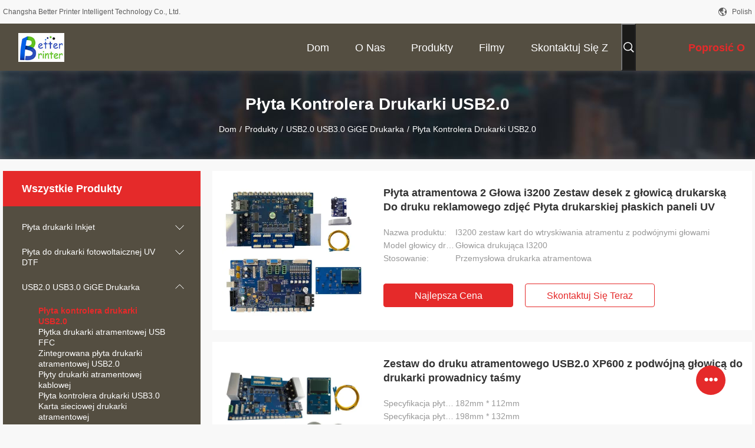

--- FILE ---
content_type: text/html
request_url: https://polish.inkjetprintboard.com/supplier-4057055-usb2-0-printer-controller-board
body_size: 30084
content:

<!DOCTYPE html>
<html lang="pl">
<head>
	<meta charset="utf-8">
	<meta http-equiv="X-UA-Compatible" content="IE=edge">
	<meta name="viewport" content="width=device-width, initial-scale=1.0, maximum-scale=1.0, user-scalable=no">
    <title>Płyta kontrolera drukarki USB2.0 fabryka,  Płyta kontrolera drukarki USB2.0 produkty z Chin</title>
    <meta name="keywords" content="Chiny Płyta kontrolera drukarki USB2.0, Płyta kontrolera drukarki USB2.0 fabryka, kupować Płyta kontrolera drukarki USB2.0, dobra jakość Płyta kontrolera drukarki USB2.0" />
    <meta name="description" content="Kup tanio Płyta kontrolera drukarki USB2.0 od Płyta kontrolera drukarki USB2.0 fabryka, Zapewniamy dobrą jakość Płyta kontrolera drukarki USB2.0 z Chin." />
    <link rel='preload'
					  href=/photo/inkjetprintboard/sitetpl/style/common.css?ver=1749106363 as='style'><link type='text/css' rel='stylesheet'
					  href=/photo/inkjetprintboard/sitetpl/style/common.css?ver=1749106363 media='all'><meta property="og:title" content="Płyta kontrolera drukarki USB2.0 fabryka,  Płyta kontrolera drukarki USB2.0 produkty z Chin" />
<meta property="og:description" content="Kup tanio Płyta kontrolera drukarki USB2.0 od Płyta kontrolera drukarki USB2.0 fabryka, Zapewniamy dobrą jakość Płyta kontrolera drukarki USB2.0 z Chin." />
<meta property="og:type" content="product" />
<meta property="og:availability" content="instock" />
<meta property="og:site_name" content="Changsha Better Printer Intelligent Technology Co., Ltd." />
<meta property="og:url" content="https://polish.inkjetprintboard.com/supplier-4057055-usb2-0-printer-controller-board" />
<meta property="og:image" content="https://polish.inkjetprintboard.com/photo/pt171935839-inkjet_board_2_head_i3200_printhead_board_kit_for_advertising_photo_printing_uv_flat_panel_textile_printer_board.jpg" />
<link rel="canonical" href="https://polish.inkjetprintboard.com/supplier-4057055-usb2-0-printer-controller-board" />
<link rel="alternate" href="https://m.polish.inkjetprintboard.com/supplier-4057055-usb2-0-printer-controller-board" media="only screen and (max-width: 640px)" />
<link rel="stylesheet" type="text/css" href="/js/guidefirstcommon.css" />
<style type="text/css">
/*<![CDATA[*/
.consent__cookie {position: fixed;top: 0;left: 0;width: 100%;height: 0%;z-index: 100000;}.consent__cookie_bg {position: fixed;top: 0;left: 0;width: 100%;height: 100%;background: #000;opacity: .6;display: none }.consent__cookie_rel {position: fixed;bottom:0;left: 0;width: 100%;background: #fff;display: -webkit-box;display: -ms-flexbox;display: flex;flex-wrap: wrap;padding: 24px 80px;-webkit-box-sizing: border-box;box-sizing: border-box;-webkit-box-pack: justify;-ms-flex-pack: justify;justify-content: space-between;-webkit-transition: all ease-in-out .3s;transition: all ease-in-out .3s }.consent__close {position: absolute;top: 20px;right: 20px;cursor: pointer }.consent__close svg {fill: #777 }.consent__close:hover svg {fill: #000 }.consent__cookie_box {flex: 1;word-break: break-word;}.consent__warm {color: #777;font-size: 16px;margin-bottom: 12px;line-height: 19px }.consent__title {color: #333;font-size: 20px;font-weight: 600;margin-bottom: 12px;line-height: 23px }.consent__itxt {color: #333;font-size: 14px;margin-bottom: 12px;display: -webkit-box;display: -ms-flexbox;display: flex;-webkit-box-align: center;-ms-flex-align: center;align-items: center }.consent__itxt i {display: -webkit-inline-box;display: -ms-inline-flexbox;display: inline-flex;width: 28px;height: 28px;border-radius: 50%;background: #e0f9e9;margin-right: 8px;-webkit-box-align: center;-ms-flex-align: center;align-items: center;-webkit-box-pack: center;-ms-flex-pack: center;justify-content: center }.consent__itxt svg {fill: #3ca860 }.consent__txt {color: #a6a6a6;font-size: 14px;margin-bottom: 8px;line-height: 17px }.consent__btns {display: -webkit-box;display: -ms-flexbox;display: flex;-webkit-box-orient: vertical;-webkit-box-direction: normal;-ms-flex-direction: column;flex-direction: column;-webkit-box-pack: center;-ms-flex-pack: center;justify-content: center;flex-shrink: 0;}.consent__btn {width: 280px;height: 40px;line-height: 40px;text-align: center;background: #3ca860;color: #fff;border-radius: 4px;margin: 8px 0;-webkit-box-sizing: border-box;box-sizing: border-box;cursor: pointer;font-size:14px}.consent__btn:hover {background: #00823b }.consent__btn.empty {color: #3ca860;border: 1px solid #3ca860;background: #fff }.consent__btn.empty:hover {background: #3ca860;color: #fff }.open .consent__cookie_bg {display: block }.open .consent__cookie_rel {bottom: 0 }@media (max-width: 760px) {.consent__btns {width: 100%;align-items: center;}.consent__cookie_rel {padding: 20px 24px }}.consent__cookie.open {display: block;}.consent__cookie {display: none;}
/*]]>*/
</style>
<style type="text/css">
/*<![CDATA[*/
@media only screen and (max-width:640px){.contact_now_dialog .content-wrap .desc{background-image:url(/images/cta_images/bg_s.png) !important}}.contact_now_dialog .content-wrap .content-wrap_header .cta-close{background-image:url(/images/cta_images/sprite.png) !important}.contact_now_dialog .content-wrap .desc{background-image:url(/images/cta_images/bg_l.png) !important}.contact_now_dialog .content-wrap .cta-btn i{background-image:url(/images/cta_images/sprite.png) !important}.contact_now_dialog .content-wrap .head-tip img{content:url(/images/cta_images/cta_contact_now.png) !important}.cusim{background-image:url(/images/imicon/im.svg) !important}.cuswa{background-image:url(/images/imicon/wa.png) !important}.cusall{background-image:url(/images/imicon/allchat.svg) !important}
/*]]>*/
</style>
<script type="text/javascript" src="/js/guidefirstcommon.js"></script>
<script type="text/javascript">
/*<![CDATA[*/
window.isvideotpl = 0;window.detailurl = '';
var colorUrl = '';var isShowGuide = 2;var showGuideColor = 0;var im_appid = 10003;var im_msg="Good day, what product are you looking for?";

var cta_cid = 51415;var use_defaulProductInfo = 1;var cta_pid = 0;var test_company = 0;var webim_domain = '';var company_type = 0;var cta_equipment = 'pc'; var setcookie = 'setwebimCookie(0,0,0)'; var whatsapplink = "https://wa.me/8619918861591?text=Hi%2C+Changsha+Better+Printer+Intelligent+Technology+Co.%2C+Ltd.%2C+I%27m+interested+in+your+products."; function insertMeta(){var str = '<meta name="mobile-web-app-capable" content="yes" /><meta name="viewport" content="width=device-width, initial-scale=1.0" />';document.head.insertAdjacentHTML('beforeend',str);} var element = document.querySelector('a.footer_webim_a[href="/webim/webim_tab.html"]');if (element) {element.parentNode.removeChild(element);}

var colorUrl = '';
var aisearch = 0;
var selfUrl = '';
window.playerReportUrl='/vod/view_count/report';
var query_string = ["Products","Show",4057055];
var g_tp = '';
var customtplcolor = 99704;
var str_chat = 'Czat';
				var str_call_now = 'Zadzwoń teraz.';
var str_chat_now = 'Czatuj teraz';
var str_contact1 = 'Najlepszą cenę';var str_chat_lang='polish';var str_contact2 = 'Zdobądź cenę';var str_contact2 = 'Najlepsza cena';var str_contact = 'kontakt';
window.predomainsub = "";
/*]]>*/
</script>
</head>
<body>
<img src="/logo.gif" style="display:none" alt="logo"/>
<a style="display: none!important;" title="Changsha Better Printer Intelligent Technology Co., Ltd." class="float-inquiry" href="/contactnow.html" onclick='setinquiryCookie("{\"showproduct\":0,\"pid\":0,\"name\":\"\",\"source_url\":\"\",\"picurl\":\"\",\"propertyDetail\":[],\"username\":\"Ms. Sherly\",\"viewTime\":\"Ostatnie logowanie : 4 godzin 38 minuty temu\",\"subject\":\"Czy mo\\u017cecie mi wys\\u0142a\\u0107 cennik i list\\u0119 produkt\\u00f3w?\",\"countrycode\":\"\"}");'></a>
<script>
var originProductInfo = '';
var originProductInfo = {"showproduct":1,"pid":"44915826","name":"P\u0142yta atramentowa 2 G\u0142owa i3200 Zestaw desek z g\u0142owic\u0105 drukarsk\u0105 Do druku reklamowego zdj\u0119\u0107 P\u0142yta drukarskiej p\u0142askich paneli UV","source_url":"\/sale-44915826-inkjet-board-2-head-i3200-printhead-board-kit-for-advertising-photo-printing-uv-flat-panel-textile-p.html","picurl":"\/photo\/pd171935839-inkjet_board_2_head_i3200_printhead_board_kit_for_advertising_photo_printing_uv_flat_panel_textile_printer_board.jpg","propertyDetail":[["Nazwa produktu","I3200 zestaw kart do wtryskiwania atramentu z podw\u00f3jnymi g\u0142owami"],["Model g\u0142owicy drukuj\u0105cej","G\u0142owica drukuj\u0105ca I3200"],["Stosowanie","Przemys\u0142owa drukarka atramentowa"],["Typ drukowania","Drukarka atramentowa"]],"company_name":null,"picurl_c":"\/photo\/pc171935839-inkjet_board_2_head_i3200_printhead_board_kit_for_advertising_photo_printing_uv_flat_panel_textile_printer_board.jpg","price":"","username":"admin","viewTime":"Ostatnie logowanie : 7 godzin 38 minuty temu","subject":"Ile za Tw\u00f3j komputer P\u0142yta atramentowa 2 G\u0142owa i3200 Zestaw desek z g\u0142owic\u0105 drukarsk\u0105 Do druku reklamowego zdj\u0119\u0107 P\u0142yta drukarskiej p\u0142askich paneli UV","countrycode":""};
var save_url = "/contactsave.html";
var update_url = "/updateinquiry.html";
var productInfo = {};
var defaulProductInfo = {};
var myDate = new Date();
var curDate = myDate.getFullYear()+'-'+(parseInt(myDate.getMonth())+1)+'-'+myDate.getDate();
var message = '';
var default_pop = 1;
var leaveMessageDialog = document.getElementsByClassName('leave-message-dialog')[0]; // 获取弹层
var _$$ = function (dom) {
    return document.querySelectorAll(dom);
};
resInfo = originProductInfo;
resInfo['name'] = resInfo['name'] || '';
defaulProductInfo.pid = resInfo['pid'];
defaulProductInfo.productName = resInfo['name'] ?? '';
defaulProductInfo.productInfo = resInfo['propertyDetail'];
defaulProductInfo.productImg = resInfo['picurl_c'];
defaulProductInfo.subject = resInfo['subject'] ?? '';
defaulProductInfo.productImgAlt = resInfo['name'] ?? '';
var inquirypopup_tmp = 1;
var message = 'Drogi,'+'\r\n'+"Jestem zainteresowany"+' '+trim(resInfo['name'])+", czy możesz przesłać mi więcej szczegółów, takich jak typ, rozmiar, MOQ, materiał itp."+'\r\n'+"Dzięki!"+'\r\n'+"Czekam na Twoją odpowiedź.";
var message_1 = 'Drogi,'+'\r\n'+"Jestem zainteresowany"+' '+trim(resInfo['name'])+", czy możesz przesłać mi więcej szczegółów, takich jak typ, rozmiar, MOQ, materiał itp."+'\r\n'+"Dzięki!"+'\r\n'+"Czekam na Twoją odpowiedź.";
var message_2 = 'Cześć,'+'\r\n'+"Szukam"+' '+trim(resInfo['name'])+", proszę o przesłanie ceny, specyfikacji i zdjęcia."+'\r\n'+"Twoja szybka odpowiedź będzie bardzo mile widziana."+'\r\n'+"Zapraszam do kontaktu w celu uzyskania dalszych informacji."+'\r\n'+"Wielkie dzięki.";
var message_3 = 'Cześć,'+'\r\n'+trim(resInfo['name'])+' '+"spełnia moje oczekiwania."+'\r\n'+"Proszę podać najlepszą cenę i inne informacje o produkcie."+'\r\n'+"Zapraszam do kontaktu mailowego."+'\r\n'+"Wielkie dzięki.";

var message_4 = 'Drogi,'+'\r\n'+"Jaka jest cena FOB na Twoim"+' '+trim(resInfo['name'])+'?'+'\r\n'+"Jaka jest nazwa najbliższego portu?"+'\r\n'+"Proszę o odpowiedź jak najszybciej, byłoby lepiej, gdybyśmy udzielili dalszych informacji."+'\r\n'+"Pozdrowienia!";
var message_5 = 'Cześć,'+'\r\n'+"Jestem bardzo zainteresowany twoją"+' '+trim(resInfo['name'])+'.'+'\r\n'+"Proszę o przesłanie mi szczegółów produktu."+'\r\n'+"Czekam na Twoją szybką odpowiedź."+'\r\n'+"Zapraszam do kontaktu mailowego."+'\r\n'+"Pozdrowienia!";

var message_6 = 'Drogi,'+'\r\n'+"Podaj nam informacje o swoim"+' '+trim(resInfo['name'])+", takie jak rodzaj, rozmiar, materiał i oczywiście najlepsza cena."+'\r\n'+"Czekam na Twoją szybką odpowiedź."+'\r\n'+"Dziękuję Ci!";
var message_7 = 'Drogi,'+'\r\n'+"Czy możesz dostarczyć"+' '+trim(resInfo['name'])+" dla nas?"+'\r\n'+"Najpierw potrzebujemy cennika i niektórych szczegółów produktu."+'\r\n'+"Mam nadzieję, że otrzymam odpowiedź jak najszybciej i czekam na współpracę."+'\r\n'+"Dziękuję Ci bardzo.";
var message_8 = 'cześć,'+'\r\n'+"Szukam"+' '+trim(resInfo['name'])+", proszę o bardziej szczegółowe informacje o produkcie."+'\r\n'+"Czekam na odpowiedź."+'\r\n'+"Dziękuję Ci!";
var message_9 = 'Cześć,'+'\r\n'+"Twój"+' '+trim(resInfo['name'])+" bardzo dobrze spełnia moje wymagania."+'\r\n'+"Proszę o przesłanie ceny, specyfikacji i podobnego modelu będzie OK."+'\r\n'+"Zapraszam do rozmowy ze mną."+'\r\n'+"Dzięki!";
var message_10 = 'Drogi,'+'\r\n'+"Chcę dowiedzieć się więcej o szczegółach i wycenie"+' '+trim(resInfo['name'])+'.'+'\r\n'+"Nie wahaj się ze mną skontaktować."+'\r\n'+"Pozdrowienia!";

var r = getRandom(1,10);

defaulProductInfo.message = eval("message_"+r);
    defaulProductInfo.message = eval("message_"+r);
        var mytAjax = {

    post: function(url, data, fn) {
        var xhr = new XMLHttpRequest();
        xhr.open("POST", url, true);
        xhr.setRequestHeader("Content-Type", "application/x-www-form-urlencoded;charset=UTF-8");
        xhr.setRequestHeader("X-Requested-With", "XMLHttpRequest");
        xhr.setRequestHeader('Content-Type','text/plain;charset=UTF-8');
        xhr.onreadystatechange = function() {
            if(xhr.readyState == 4 && (xhr.status == 200 || xhr.status == 304)) {
                fn.call(this, xhr.responseText);
            }
        };
        xhr.send(data);
    },

    postform: function(url, data, fn) {
        var xhr = new XMLHttpRequest();
        xhr.open("POST", url, true);
        xhr.setRequestHeader("X-Requested-With", "XMLHttpRequest");
        xhr.onreadystatechange = function() {
            if(xhr.readyState == 4 && (xhr.status == 200 || xhr.status == 304)) {
                fn.call(this, xhr.responseText);
            }
        };
        xhr.send(data);
    }
};
/*window.onload = function(){
    leaveMessageDialog = document.getElementsByClassName('leave-message-dialog')[0];
    if (window.localStorage.recordDialogStatus=='undefined' || (window.localStorage.recordDialogStatus!='undefined' && window.localStorage.recordDialogStatus != curDate)) {
        setTimeout(function(){
            if(parseInt(inquirypopup_tmp%10) == 1){
                creatDialog(defaulProductInfo, 1);
            }
        }, 6000);
    }
};*/
function trim(str)
{
    str = str.replace(/(^\s*)/g,"");
    return str.replace(/(\s*$)/g,"");
};
function getRandom(m,n){
    var num = Math.floor(Math.random()*(m - n) + n);
    return num;
};
function strBtn(param) {

    var starattextarea = document.getElementById("textareamessage").value.length;
    var email = document.getElementById("startEmail").value;

    var default_tip = document.querySelectorAll(".watermark_container").length;
    if (20 < starattextarea && starattextarea < 3000) {
        if(default_tip>0){
            document.getElementById("textareamessage1").parentNode.parentNode.nextElementSibling.style.display = "none";
        }else{
            document.getElementById("textareamessage1").parentNode.nextElementSibling.style.display = "none";
        }

    } else {
        if(default_tip>0){
            document.getElementById("textareamessage1").parentNode.parentNode.nextElementSibling.style.display = "block";
        }else{
            document.getElementById("textareamessage1").parentNode.nextElementSibling.style.display = "block";
        }

        return;
    }

    // var re = /^([a-zA-Z0-9_-])+@([a-zA-Z0-9_-])+\.([a-zA-Z0-9_-])+/i;/*邮箱不区分大小写*/
    var re = /^[a-zA-Z0-9][\w-]*(\.?[\w-]+)*@[a-zA-Z0-9-]+(\.[a-zA-Z0-9]+)+$/i;
    if (!re.test(email)) {
        document.getElementById("startEmail").nextElementSibling.style.display = "block";
        return;
    } else {
        document.getElementById("startEmail").nextElementSibling.style.display = "none";
    }

    var subject = document.getElementById("pop_subject").value;
    var pid = document.getElementById("pop_pid").value;
    var message = document.getElementById("textareamessage").value;
    var sender_email = document.getElementById("startEmail").value;
    var tel = '';
    if (document.getElementById("tel0") != undefined && document.getElementById("tel0") != '')
        tel = document.getElementById("tel0").value;
    var form_serialize = '&tel='+tel;

    form_serialize = form_serialize.replace(/\+/g, "%2B");
    mytAjax.post(save_url,"pid="+pid+"&subject="+subject+"&email="+sender_email+"&message="+(message)+form_serialize,function(res){
        var mes = JSON.parse(res);
        if(mes.status == 200){
            var iid = mes.iid;
            document.getElementById("pop_iid").value = iid;
            document.getElementById("pop_uuid").value = mes.uuid;

            if(typeof gtag_report_conversion === "function"){
                gtag_report_conversion();//执行统计js代码
            }
            if(typeof fbq === "function"){
                fbq('track','Purchase');//执行统计js代码
            }
        }
    });
    for (var index = 0; index < document.querySelectorAll(".dialog-content-pql").length; index++) {
        document.querySelectorAll(".dialog-content-pql")[index].style.display = "none";
    };
    $('#idphonepql').val(tel);
    document.getElementById("dialog-content-pql-id").style.display = "block";
    ;
};
function twoBtnOk(param) {

    var selectgender = document.getElementById("Mr").innerHTML;
    var iid = document.getElementById("pop_iid").value;
    var sendername = document.getElementById("idnamepql").value;
    var senderphone = document.getElementById("idphonepql").value;
    var sendercname = document.getElementById("idcompanypql").value;
    var uuid = document.getElementById("pop_uuid").value;
    var gender = 2;
    if(selectgender == 'Mr.') gender = 0;
    if(selectgender == 'Mrs.') gender = 1;
    var pid = document.getElementById("pop_pid").value;
    var form_serialize = '';

        form_serialize = form_serialize.replace(/\+/g, "%2B");

    mytAjax.post(update_url,"iid="+iid+"&gender="+gender+"&uuid="+uuid+"&name="+(sendername)+"&tel="+(senderphone)+"&company="+(sendercname)+form_serialize,function(res){});

    for (var index = 0; index < document.querySelectorAll(".dialog-content-pql").length; index++) {
        document.querySelectorAll(".dialog-content-pql")[index].style.display = "none";
    };
    document.getElementById("dialog-content-pql-ok").style.display = "block";

};
function toCheckMust(name) {
    $('#'+name+'error').hide();
}
function handClidk(param) {
    var starattextarea = document.getElementById("textareamessage1").value.length;
    var email = document.getElementById("startEmail1").value;
    var default_tip = document.querySelectorAll(".watermark_container").length;
    if (20 < starattextarea && starattextarea < 3000) {
        if(default_tip>0){
            document.getElementById("textareamessage1").parentNode.parentNode.nextElementSibling.style.display = "none";
        }else{
            document.getElementById("textareamessage1").parentNode.nextElementSibling.style.display = "none";
        }

    } else {
        if(default_tip>0){
            document.getElementById("textareamessage1").parentNode.parentNode.nextElementSibling.style.display = "block";
        }else{
            document.getElementById("textareamessage1").parentNode.nextElementSibling.style.display = "block";
        }

        return;
    }

    // var re = /^([a-zA-Z0-9_-])+@([a-zA-Z0-9_-])+\.([a-zA-Z0-9_-])+/i;
    var re = /^[a-zA-Z0-9][\w-]*(\.?[\w-]+)*@[a-zA-Z0-9-]+(\.[a-zA-Z0-9]+)+$/i;
    if (!re.test(email)) {
        document.getElementById("startEmail1").nextElementSibling.style.display = "block";
        return;
    } else {
        document.getElementById("startEmail1").nextElementSibling.style.display = "none";
    }

    var subject = document.getElementById("pop_subject").value;
    var pid = document.getElementById("pop_pid").value;
    var message = document.getElementById("textareamessage1").value;
    var sender_email = document.getElementById("startEmail1").value;
    var form_serialize = tel = '';
    if (document.getElementById("tel1") != undefined && document.getElementById("tel1") != '')
        tel = document.getElementById("tel1").value;
        mytAjax.post(save_url,"email="+sender_email+"&tel="+tel+"&pid="+pid+"&message="+message+"&subject="+subject+form_serialize,function(res){

        var mes = JSON.parse(res);
        if(mes.status == 200){
            var iid = mes.iid;
            document.getElementById("pop_iid").value = iid;
            document.getElementById("pop_uuid").value = mes.uuid;
            if(typeof gtag_report_conversion === "function"){
                gtag_report_conversion();//执行统计js代码
            }
        }

    });
    for (var index = 0; index < document.querySelectorAll(".dialog-content-pql").length; index++) {
        document.querySelectorAll(".dialog-content-pql")[index].style.display = "none";
    };
    $('#idphonepql').val(tel);
    document.getElementById("dialog-content-pql-id").style.display = "block";

};
window.addEventListener('load', function () {
    $('.checkbox-wrap label').each(function(){
        if($(this).find('input').prop('checked')){
            $(this).addClass('on')
        }else {
            $(this).removeClass('on')
        }
    })
    $(document).on('click', '.checkbox-wrap label' , function(ev){
        if (ev.target.tagName.toUpperCase() != 'INPUT') {
            $(this).toggleClass('on')
        }
    })
})

function hand_video(pdata) {
    data = JSON.parse(pdata);
    productInfo.productName = data.productName;
    productInfo.productInfo = data.productInfo;
    productInfo.productImg = data.productImg;
    productInfo.subject = data.subject;

    var message = 'Drogi,'+'\r\n'+"Jestem zainteresowany"+' '+trim(data.productName)+", czy mógłbyś przesłać mi więcej informacji, takich jak rodzaj, rozmiar, ilość, materiał itp."+'\r\n'+"Dzięki!"+'\r\n'+"Czekam na Twoją odpowiedź.";

    var message = 'Drogi,'+'\r\n'+"Jestem zainteresowany"+' '+trim(data.productName)+", czy możesz przesłać mi więcej szczegółów, takich jak typ, rozmiar, MOQ, materiał itp."+'\r\n'+"Dzięki!"+'\r\n'+"Czekam na Twoją odpowiedź.";
    var message_1 = 'Drogi,'+'\r\n'+"Jestem zainteresowany"+' '+trim(data.productName)+", czy możesz przesłać mi więcej szczegółów, takich jak typ, rozmiar, MOQ, materiał itp."+'\r\n'+"Dzięki!"+'\r\n'+"Czekam na Twoją odpowiedź.";
    var message_2 = 'Cześć,'+'\r\n'+"Szukam"+' '+trim(data.productName)+", proszę o przesłanie ceny, specyfikacji i zdjęcia."+'\r\n'+"Twoja szybka odpowiedź będzie bardzo mile widziana."+'\r\n'+"Zapraszam do kontaktu w celu uzyskania dalszych informacji."+'\r\n'+"Wielkie dzięki.";
    var message_3 = 'Cześć,'+'\r\n'+trim(data.productName)+' '+"spełnia moje oczekiwania."+'\r\n'+"Proszę podać najlepszą cenę i inne informacje o produkcie."+'\r\n'+"Zapraszam do kontaktu mailowego."+'\r\n'+"Wielkie dzięki.";

    var message_4 = 'Drogi,'+'\r\n'+"Jaka jest cena FOB na Twoim"+' '+trim(data.productName)+'?'+'\r\n'+"Jaka jest nazwa najbliższego portu?"+'\r\n'+"Proszę o odpowiedź jak najszybciej, byłoby lepiej, gdybyśmy udzielili dalszych informacji."+'\r\n'+"Pozdrowienia!";
    var message_5 = 'Cześć,'+'\r\n'+"Jestem bardzo zainteresowany twoją"+' '+trim(data.productName)+'.'+'\r\n'+"Proszę o przesłanie mi szczegółów produktu."+'\r\n'+"Czekam na Twoją szybką odpowiedź."+'\r\n'+"Zapraszam do kontaktu mailowego."+'\r\n'+"Pozdrowienia!";

    var message_6 = 'Drogi,'+'\r\n'+"Podaj nam informacje o swoim"+' '+trim(data.productName)+", takie jak rodzaj, rozmiar, materiał i oczywiście najlepsza cena."+'\r\n'+"Czekam na Twoją szybką odpowiedź."+'\r\n'+"Dziękuję Ci!";
    var message_7 = 'Drogi,'+'\r\n'+"Czy możesz dostarczyć"+' '+trim(data.productName)+" dla nas?"+'\r\n'+"Najpierw potrzebujemy cennika i niektórych szczegółów produktu."+'\r\n'+"Mam nadzieję, że otrzymam odpowiedź jak najszybciej i czekam na współpracę."+'\r\n'+"Dziękuję Ci bardzo.";
    var message_8 = 'cześć,'+'\r\n'+"Szukam"+' '+trim(data.productName)+", proszę o bardziej szczegółowe informacje o produkcie."+'\r\n'+"Czekam na odpowiedź."+'\r\n'+"Dziękuję Ci!";
    var message_9 = 'Cześć,'+'\r\n'+"Twój"+' '+trim(data.productName)+" bardzo dobrze spełnia moje wymagania."+'\r\n'+"Proszę o przesłanie ceny, specyfikacji i podobnego modelu będzie OK."+'\r\n'+"Zapraszam do rozmowy ze mną."+'\r\n'+"Dzięki!";
    var message_10 = 'Drogi,'+'\r\n'+"Chcę dowiedzieć się więcej o szczegółach i wycenie"+' '+trim(data.productName)+'.'+'\r\n'+"Nie wahaj się ze mną skontaktować."+'\r\n'+"Pozdrowienia!";

    var r = getRandom(1,10);

    productInfo.message = eval("message_"+r);
            if(parseInt(inquirypopup_tmp/10) == 1){
        productInfo.message = "";
    }
    productInfo.pid = data.pid;
    creatDialog(productInfo, 2);
};

function handDialog(pdata) {
    data = JSON.parse(pdata);
    productInfo.productName = data.productName;
    productInfo.productInfo = data.productInfo;
    productInfo.productImg = data.productImg;
    productInfo.subject = data.subject;

    var message = 'Drogi,'+'\r\n'+"Jestem zainteresowany"+' '+trim(data.productName)+", czy mógłbyś przesłać mi więcej informacji, takich jak rodzaj, rozmiar, ilość, materiał itp."+'\r\n'+"Dzięki!"+'\r\n'+"Czekam na Twoją odpowiedź.";

    var message = 'Drogi,'+'\r\n'+"Jestem zainteresowany"+' '+trim(data.productName)+", czy możesz przesłać mi więcej szczegółów, takich jak typ, rozmiar, MOQ, materiał itp."+'\r\n'+"Dzięki!"+'\r\n'+"Czekam na Twoją odpowiedź.";
    var message_1 = 'Drogi,'+'\r\n'+"Jestem zainteresowany"+' '+trim(data.productName)+", czy możesz przesłać mi więcej szczegółów, takich jak typ, rozmiar, MOQ, materiał itp."+'\r\n'+"Dzięki!"+'\r\n'+"Czekam na Twoją odpowiedź.";
    var message_2 = 'Cześć,'+'\r\n'+"Szukam"+' '+trim(data.productName)+", proszę o przesłanie ceny, specyfikacji i zdjęcia."+'\r\n'+"Twoja szybka odpowiedź będzie bardzo mile widziana."+'\r\n'+"Zapraszam do kontaktu w celu uzyskania dalszych informacji."+'\r\n'+"Wielkie dzięki.";
    var message_3 = 'Cześć,'+'\r\n'+trim(data.productName)+' '+"spełnia moje oczekiwania."+'\r\n'+"Proszę podać najlepszą cenę i inne informacje o produkcie."+'\r\n'+"Zapraszam do kontaktu mailowego."+'\r\n'+"Wielkie dzięki.";

    var message_4 = 'Drogi,'+'\r\n'+"Jaka jest cena FOB na Twoim"+' '+trim(data.productName)+'?'+'\r\n'+"Jaka jest nazwa najbliższego portu?"+'\r\n'+"Proszę o odpowiedź jak najszybciej, byłoby lepiej, gdybyśmy udzielili dalszych informacji."+'\r\n'+"Pozdrowienia!";
    var message_5 = 'Cześć,'+'\r\n'+"Jestem bardzo zainteresowany twoją"+' '+trim(data.productName)+'.'+'\r\n'+"Proszę o przesłanie mi szczegółów produktu."+'\r\n'+"Czekam na Twoją szybką odpowiedź."+'\r\n'+"Zapraszam do kontaktu mailowego."+'\r\n'+"Pozdrowienia!";

    var message_6 = 'Drogi,'+'\r\n'+"Podaj nam informacje o swoim"+' '+trim(data.productName)+", takie jak rodzaj, rozmiar, materiał i oczywiście najlepsza cena."+'\r\n'+"Czekam na Twoją szybką odpowiedź."+'\r\n'+"Dziękuję Ci!";
    var message_7 = 'Drogi,'+'\r\n'+"Czy możesz dostarczyć"+' '+trim(data.productName)+" dla nas?"+'\r\n'+"Najpierw potrzebujemy cennika i niektórych szczegółów produktu."+'\r\n'+"Mam nadzieję, że otrzymam odpowiedź jak najszybciej i czekam na współpracę."+'\r\n'+"Dziękuję Ci bardzo.";
    var message_8 = 'cześć,'+'\r\n'+"Szukam"+' '+trim(data.productName)+", proszę o bardziej szczegółowe informacje o produkcie."+'\r\n'+"Czekam na odpowiedź."+'\r\n'+"Dziękuję Ci!";
    var message_9 = 'Cześć,'+'\r\n'+"Twój"+' '+trim(data.productName)+" bardzo dobrze spełnia moje wymagania."+'\r\n'+"Proszę o przesłanie ceny, specyfikacji i podobnego modelu będzie OK."+'\r\n'+"Zapraszam do rozmowy ze mną."+'\r\n'+"Dzięki!";
    var message_10 = 'Drogi,'+'\r\n'+"Chcę dowiedzieć się więcej o szczegółach i wycenie"+' '+trim(data.productName)+'.'+'\r\n'+"Nie wahaj się ze mną skontaktować."+'\r\n'+"Pozdrowienia!";

    var r = getRandom(1,10);
    productInfo.message = eval("message_"+r);
            if(parseInt(inquirypopup_tmp/10) == 1){
        productInfo.message = "";
    }
    productInfo.pid = data.pid;
    creatDialog(productInfo, 2);
};

function closepql(param) {

    leaveMessageDialog.style.display = 'none';
};

function closepql2(param) {

    for (var index = 0; index < document.querySelectorAll(".dialog-content-pql").length; index++) {
        document.querySelectorAll(".dialog-content-pql")[index].style.display = "none";
    };
    document.getElementById("dialog-content-pql-ok").style.display = "block";
};

function decodeHtmlEntities(str) {
    var tempElement = document.createElement('div');
    tempElement.innerHTML = str;
    return tempElement.textContent || tempElement.innerText || '';
}

function initProduct(productInfo,type){

    productInfo.productName = decodeHtmlEntities(productInfo.productName);
    productInfo.message = decodeHtmlEntities(productInfo.message);

    leaveMessageDialog = document.getElementsByClassName('leave-message-dialog')[0];
    leaveMessageDialog.style.display = "block";
    if(type == 3){
        var popinquiryemail = document.getElementById("popinquiryemail").value;
        _$$("#startEmail1")[0].value = popinquiryemail;
    }else{
        _$$("#startEmail1")[0].value = "";
    }
    _$$("#startEmail")[0].value = "";
    _$$("#idnamepql")[0].value = "";
    _$$("#idphonepql")[0].value = "";
    _$$("#idcompanypql")[0].value = "";

    _$$("#pop_pid")[0].value = productInfo.pid;
    _$$("#pop_subject")[0].value = productInfo.subject;
    
    if(parseInt(inquirypopup_tmp/10) == 1){
        productInfo.message = "";
    }

    _$$("#textareamessage1")[0].value = productInfo.message;
    _$$("#textareamessage")[0].value = productInfo.message;

    _$$("#dialog-content-pql-id .titlep")[0].innerHTML = productInfo.productName;
    _$$("#dialog-content-pql-id img")[0].setAttribute("src", productInfo.productImg);
    _$$("#dialog-content-pql-id img")[0].setAttribute("alt", productInfo.productImgAlt);

    _$$("#dialog-content-pql-id-hand img")[0].setAttribute("src", productInfo.productImg);
    _$$("#dialog-content-pql-id-hand img")[0].setAttribute("alt", productInfo.productImgAlt);
    _$$("#dialog-content-pql-id-hand .titlep")[0].innerHTML = productInfo.productName;

    if (productInfo.productInfo.length > 0) {
        var ul2, ul;
        ul = document.createElement("ul");
        for (var index = 0; index < productInfo.productInfo.length; index++) {
            var el = productInfo.productInfo[index];
            var li = document.createElement("li");
            var span1 = document.createElement("span");
            span1.innerHTML = el[0] + ":";
            var span2 = document.createElement("span");
            span2.innerHTML = el[1];
            li.appendChild(span1);
            li.appendChild(span2);
            ul.appendChild(li);

        }
        ul2 = ul.cloneNode(true);
        if (type === 1) {
            _$$("#dialog-content-pql-id .left")[0].replaceChild(ul, _$$("#dialog-content-pql-id .left ul")[0]);
        } else {
            _$$("#dialog-content-pql-id-hand .left")[0].replaceChild(ul2, _$$("#dialog-content-pql-id-hand .left ul")[0]);
            _$$("#dialog-content-pql-id .left")[0].replaceChild(ul, _$$("#dialog-content-pql-id .left ul")[0]);
        }
    };
    for (var index = 0; index < _$$("#dialog-content-pql-id .right ul li").length; index++) {
        _$$("#dialog-content-pql-id .right ul li")[index].addEventListener("click", function (params) {
            _$$("#dialog-content-pql-id .right #Mr")[0].innerHTML = this.innerHTML
        }, false)

    };

};
function closeInquiryCreateDialog() {
    document.getElementById("xuanpan_dialog_box_pql").style.display = "none";
};
function showInquiryCreateDialog() {
    document.getElementById("xuanpan_dialog_box_pql").style.display = "block";
};
function submitPopInquiry(){
    var message = document.getElementById("inquiry_message").value;
    var email = document.getElementById("inquiry_email").value;
    var subject = defaulProductInfo.subject;
    var pid = defaulProductInfo.pid;
    if (email === undefined) {
        showInquiryCreateDialog();
        document.getElementById("inquiry_email").style.border = "1px solid red";
        return false;
    };
    if (message === undefined) {
        showInquiryCreateDialog();
        document.getElementById("inquiry_message").style.border = "1px solid red";
        return false;
    };
    if (email.search(/^\w+((-\w+)|(\.\w+))*\@[A-Za-z0-9]+((\.|-)[A-Za-z0-9]+)*\.[A-Za-z0-9]+$/) == -1) {
        document.getElementById("inquiry_email").style.border= "1px solid red";
        showInquiryCreateDialog();
        return false;
    } else {
        document.getElementById("inquiry_email").style.border= "";
    };
    if (message.length < 20 || message.length >3000) {
        showInquiryCreateDialog();
        document.getElementById("inquiry_message").style.border = "1px solid red";
        return false;
    } else {
        document.getElementById("inquiry_message").style.border = "";
    };
    var tel = '';
    if (document.getElementById("tel") != undefined && document.getElementById("tel") != '')
        tel = document.getElementById("tel").value;

    mytAjax.post(save_url,"pid="+pid+"&subject="+subject+"&email="+email+"&message="+(message)+'&tel='+tel,function(res){
        var mes = JSON.parse(res);
        if(mes.status == 200){
            var iid = mes.iid;
            document.getElementById("pop_iid").value = iid;
            document.getElementById("pop_uuid").value = mes.uuid;

        }
    });
    initProduct(defaulProductInfo);
    for (var index = 0; index < document.querySelectorAll(".dialog-content-pql").length; index++) {
        document.querySelectorAll(".dialog-content-pql")[index].style.display = "none";
    };
    $('#idphonepql').val(tel);
    document.getElementById("dialog-content-pql-id").style.display = "block";

};

//带附件上传
function submitPopInquiryfile(email_id,message_id,check_sort,name_id,phone_id,company_id,attachments){

    if(typeof(check_sort) == 'undefined'){
        check_sort = 0;
    }
    var message = document.getElementById(message_id).value;
    var email = document.getElementById(email_id).value;
    var attachments = document.getElementById(attachments).value;
    if(typeof(name_id) !== 'undefined' && name_id != ""){
        var name  = document.getElementById(name_id).value;
    }
    if(typeof(phone_id) !== 'undefined' && phone_id != ""){
        var phone = document.getElementById(phone_id).value;
    }
    if(typeof(company_id) !== 'undefined' && company_id != ""){
        var company = document.getElementById(company_id).value;
    }
    var subject = defaulProductInfo.subject;
    var pid = defaulProductInfo.pid;

    if(check_sort == 0){
        if (email === undefined) {
            showInquiryCreateDialog();
            document.getElementById(email_id).style.border = "1px solid red";
            return false;
        };
        if (message === undefined) {
            showInquiryCreateDialog();
            document.getElementById(message_id).style.border = "1px solid red";
            return false;
        };

        if (email.search(/^\w+((-\w+)|(\.\w+))*\@[A-Za-z0-9]+((\.|-)[A-Za-z0-9]+)*\.[A-Za-z0-9]+$/) == -1) {
            document.getElementById(email_id).style.border= "1px solid red";
            showInquiryCreateDialog();
            return false;
        } else {
            document.getElementById(email_id).style.border= "";
        };
        if (message.length < 20 || message.length >3000) {
            showInquiryCreateDialog();
            document.getElementById(message_id).style.border = "1px solid red";
            return false;
        } else {
            document.getElementById(message_id).style.border = "";
        };
    }else{

        if (message === undefined) {
            showInquiryCreateDialog();
            document.getElementById(message_id).style.border = "1px solid red";
            return false;
        };

        if (email === undefined) {
            showInquiryCreateDialog();
            document.getElementById(email_id).style.border = "1px solid red";
            return false;
        };

        if (message.length < 20 || message.length >3000) {
            showInquiryCreateDialog();
            document.getElementById(message_id).style.border = "1px solid red";
            return false;
        } else {
            document.getElementById(message_id).style.border = "";
        };

        if (email.search(/^\w+((-\w+)|(\.\w+))*\@[A-Za-z0-9]+((\.|-)[A-Za-z0-9]+)*\.[A-Za-z0-9]+$/) == -1) {
            document.getElementById(email_id).style.border= "1px solid red";
            showInquiryCreateDialog();
            return false;
        } else {
            document.getElementById(email_id).style.border= "";
        };

    };

    mytAjax.post(save_url,"pid="+pid+"&subject="+subject+"&email="+email+"&message="+message+"&company="+company+"&attachments="+attachments,function(res){
        var mes = JSON.parse(res);
        if(mes.status == 200){
            var iid = mes.iid;
            document.getElementById("pop_iid").value = iid;
            document.getElementById("pop_uuid").value = mes.uuid;

            if(typeof gtag_report_conversion === "function"){
                gtag_report_conversion();//执行统计js代码
            }
            if(typeof fbq === "function"){
                fbq('track','Purchase');//执行统计js代码
            }
        }
    });
    initProduct(defaulProductInfo);

    if(name !== undefined && name != ""){
        _$$("#idnamepql")[0].value = name;
    }

    if(phone !== undefined && phone != ""){
        _$$("#idphonepql")[0].value = phone;
    }

    if(company !== undefined && company != ""){
        _$$("#idcompanypql")[0].value = company;
    }

    for (var index = 0; index < document.querySelectorAll(".dialog-content-pql").length; index++) {
        document.querySelectorAll(".dialog-content-pql")[index].style.display = "none";
    };
    document.getElementById("dialog-content-pql-id").style.display = "block";

};
function submitPopInquiryByParam(email_id,message_id,check_sort,name_id,phone_id,company_id){

    if(typeof(check_sort) == 'undefined'){
        check_sort = 0;
    }

    var senderphone = '';
    var message = document.getElementById(message_id).value;
    var email = document.getElementById(email_id).value;
    if(typeof(name_id) !== 'undefined' && name_id != ""){
        var name  = document.getElementById(name_id).value;
    }
    if(typeof(phone_id) !== 'undefined' && phone_id != ""){
        var phone = document.getElementById(phone_id).value;
        senderphone = phone;
    }
    if(typeof(company_id) !== 'undefined' && company_id != ""){
        var company = document.getElementById(company_id).value;
    }
    var subject = defaulProductInfo.subject;
    var pid = defaulProductInfo.pid;

    if(check_sort == 0){
        if (email === undefined) {
            showInquiryCreateDialog();
            document.getElementById(email_id).style.border = "1px solid red";
            return false;
        };
        if (message === undefined) {
            showInquiryCreateDialog();
            document.getElementById(message_id).style.border = "1px solid red";
            return false;
        };

        if (email.search(/^\w+((-\w+)|(\.\w+))*\@[A-Za-z0-9]+((\.|-)[A-Za-z0-9]+)*\.[A-Za-z0-9]+$/) == -1) {
            document.getElementById(email_id).style.border= "1px solid red";
            showInquiryCreateDialog();
            return false;
        } else {
            document.getElementById(email_id).style.border= "";
        };
        if (message.length < 20 || message.length >3000) {
            showInquiryCreateDialog();
            document.getElementById(message_id).style.border = "1px solid red";
            return false;
        } else {
            document.getElementById(message_id).style.border = "";
        };
    }else{

        if (message === undefined) {
            showInquiryCreateDialog();
            document.getElementById(message_id).style.border = "1px solid red";
            return false;
        };

        if (email === undefined) {
            showInquiryCreateDialog();
            document.getElementById(email_id).style.border = "1px solid red";
            return false;
        };

        if (message.length < 20 || message.length >3000) {
            showInquiryCreateDialog();
            document.getElementById(message_id).style.border = "1px solid red";
            return false;
        } else {
            document.getElementById(message_id).style.border = "";
        };

        if (email.search(/^\w+((-\w+)|(\.\w+))*\@[A-Za-z0-9]+((\.|-)[A-Za-z0-9]+)*\.[A-Za-z0-9]+$/) == -1) {
            document.getElementById(email_id).style.border= "1px solid red";
            showInquiryCreateDialog();
            return false;
        } else {
            document.getElementById(email_id).style.border= "";
        };

    };

    var productsku = "";
    if($("#product_sku").length > 0){
        productsku = $("#product_sku").html();
    }

    mytAjax.post(save_url,"tel="+senderphone+"&pid="+pid+"&subject="+subject+"&email="+email+"&message="+message+"&messagesku="+encodeURI(productsku),function(res){
        var mes = JSON.parse(res);
        if(mes.status == 200){
            var iid = mes.iid;
            document.getElementById("pop_iid").value = iid;
            document.getElementById("pop_uuid").value = mes.uuid;

            if(typeof gtag_report_conversion === "function"){
                gtag_report_conversion();//执行统计js代码
            }
            if(typeof fbq === "function"){
                fbq('track','Purchase');//执行统计js代码
            }
        }
    });
    initProduct(defaulProductInfo);

    if(name !== undefined && name != ""){
        _$$("#idnamepql")[0].value = name;
    }

    if(phone !== undefined && phone != ""){
        _$$("#idphonepql")[0].value = phone;
    }

    if(company !== undefined && company != ""){
        _$$("#idcompanypql")[0].value = company;
    }

    for (var index = 0; index < document.querySelectorAll(".dialog-content-pql").length; index++) {
        document.querySelectorAll(".dialog-content-pql")[index].style.display = "none";

    };
    document.getElementById("dialog-content-pql-id").style.display = "block";

};

function creat_videoDialog(productInfo, type) {

    if(type == 1){
        if(default_pop != 1){
            return false;
        }
        window.localStorage.recordDialogStatus = curDate;
    }else{
        default_pop = 0;
    }
    initProduct(productInfo, type);
    if (type === 1) {
        // 自动弹出
        for (var index = 0; index < document.querySelectorAll(".dialog-content-pql").length; index++) {

            document.querySelectorAll(".dialog-content-pql")[index].style.display = "none";
        };
        document.getElementById("dialog-content-pql").style.display = "block";
    } else {
        // 手动弹出
        for (var index = 0; index < document.querySelectorAll(".dialog-content-pql").length; index++) {
            document.querySelectorAll(".dialog-content-pql")[index].style.display = "none";
        };
        document.getElementById("dialog-content-pql-id-hand").style.display = "block";
    }
}

function creatDialog(productInfo, type) {

    if(type == 1){
        if(default_pop != 1){
            return false;
        }
        window.localStorage.recordDialogStatus = curDate;
    }else{
        default_pop = 0;
    }
    initProduct(productInfo, type);
    if (type === 1) {
        // 自动弹出
        for (var index = 0; index < document.querySelectorAll(".dialog-content-pql").length; index++) {

            document.querySelectorAll(".dialog-content-pql")[index].style.display = "none";
        };
        document.getElementById("dialog-content-pql").style.display = "block";
    } else {
        // 手动弹出
        for (var index = 0; index < document.querySelectorAll(".dialog-content-pql").length; index++) {
            document.querySelectorAll(".dialog-content-pql")[index].style.display = "none";
        };
        document.getElementById("dialog-content-pql-id-hand").style.display = "block";
    }
}

//带邮箱信息打开询盘框 emailtype=1表示带入邮箱
function openDialog(emailtype){
    var type = 2;//不带入邮箱，手动弹出
    if(emailtype == 1){
        var popinquiryemail = document.getElementById("popinquiryemail").value;
        // var re = /^([a-zA-Z0-9_-])+@([a-zA-Z0-9_-])+\.([a-zA-Z0-9_-])+/i;
        var re = /^[a-zA-Z0-9][\w-]*(\.?[\w-]+)*@[a-zA-Z0-9-]+(\.[a-zA-Z0-9]+)+$/i;
        if (!re.test(popinquiryemail)) {
            //前端提示样式;
            showInquiryCreateDialog();
            document.getElementById("popinquiryemail").style.border = "1px solid red";
            return false;
        } else {
            //前端提示样式;
        }
        var type = 3;
    }
    creatDialog(defaulProductInfo,type);
}

//上传附件
function inquiryUploadFile(){
    var fileObj = document.querySelector("#fileId").files[0];
    //构建表单数据
    var formData = new FormData();
    var filesize = fileObj.size;
    if(filesize > 10485760 || filesize == 0) {
        document.getElementById("filetips").style.display = "block";
        return false;
    }else {
        document.getElementById("filetips").style.display = "none";
    }
    formData.append('popinquiryfile', fileObj);
    document.getElementById("quotefileform").reset();
    var save_url = "/inquiryuploadfile.html";
    mytAjax.postform(save_url,formData,function(res){
        var mes = JSON.parse(res);
        if(mes.status == 200){
            document.getElementById("uploader-file-info").innerHTML = document.getElementById("uploader-file-info").innerHTML + "<span class=op>"+mes.attfile.name+"<a class=delatt id=att"+mes.attfile.id+" onclick=delatt("+mes.attfile.id+");>Delete</a></span>";
            var nowattachs = document.getElementById("attachments").value;
            if( nowattachs !== ""){
                var attachs = JSON.parse(nowattachs);
                attachs[mes.attfile.id] = mes.attfile;
            }else{
                var attachs = {};
                attachs[mes.attfile.id] = mes.attfile;
            }
            document.getElementById("attachments").value = JSON.stringify(attachs);
        }
    });
}
//附件删除
function delatt(attid)
{
    var nowattachs = document.getElementById("attachments").value;
    if( nowattachs !== ""){
        var attachs = JSON.parse(nowattachs);
        if(attachs[attid] == ""){
            return false;
        }
        var formData = new FormData();
        var delfile = attachs[attid]['filename'];
        var save_url = "/inquirydelfile.html";
        if(delfile != "") {
            formData.append('delfile', delfile);
            mytAjax.postform(save_url, formData, function (res) {
                if(res !== "") {
                    var mes = JSON.parse(res);
                    if (mes.status == 200) {
                        delete attachs[attid];
                        document.getElementById("attachments").value = JSON.stringify(attachs);
                        var s = document.getElementById("att"+attid);
                        s.parentNode.remove();
                    }
                }
            });
        }
    }else{
        return false;
    }
}

</script>
<div class="leave-message-dialog" style="display: none">
<style>
    .leave-message-dialog .close:before, .leave-message-dialog .close:after{
        content:initial;
    }
</style>
<div class="dialog-content-pql" id="dialog-content-pql" style="display: none">
    <span class="close" onclick="closepql()"><img src="/images/close.png" alt="close"></span>
    <div class="title">
        <p class="firstp-pql">Zostaw wiadomość</p>
        <p class="lastp-pql">Oddzwonimy wkrótce!</p>
    </div>
    <div class="form">
        <div class="textarea">
            <textarea style='font-family: robot;'  name="" id="textareamessage" cols="30" rows="10" style="margin-bottom:14px;width:100%"
                placeholder="Podaj szczegóły swojego zapytania."></textarea>
        </div>
        <p class="error-pql"> <span class="icon-pql"><img src="/images/error.png" alt="Changsha Better Printer Intelligent Technology Co., Ltd."></span> Twoja wiadomość musi mieć od 20 do 3000 znaków!</p>
        <input id="startEmail" type="text" placeholder="Wprowadź swój email" onkeydown="if(event.keyCode === 13){ strBtn();}">
        <p class="error-pql"><span class="icon-pql"><img src="/images/error.png" alt="Changsha Better Printer Intelligent Technology Co., Ltd."></span> Proszę sprawdzić email! </p>
                <div class="operations">
            <div class='btn' id="submitStart" type="submit" onclick="strBtn()">Zatwierdź</div>
        </div>
            </div>
</div>
<div class="dialog-content-pql dialog-content-pql-id" id="dialog-content-pql-id" style="display:none">
            <p class="title">Więcej informacji ułatwia lepszą komunikację.</p>
        <span class="close" onclick="closepql2()"><svg t="1648434466530" class="icon" viewBox="0 0 1024 1024" version="1.1" xmlns="http://www.w3.org/2000/svg" p-id="2198" width="16" height="16"><path d="M576 512l277.333333 277.333333-64 64-277.333333-277.333333L234.666667 853.333333 170.666667 789.333333l277.333333-277.333333L170.666667 234.666667 234.666667 170.666667l277.333333 277.333333L789.333333 170.666667 853.333333 234.666667 576 512z" fill="#444444" p-id="2199"></path></svg></span>
    <div class="left">
        <div class="img"><img></div>
        <p class="titlep"></p>
        <ul> </ul>
    </div>
    <div class="right">
                <div style="position: relative;">
            <div class="mr"> <span id="Mr">Pan.</span>
                <ul>
                    <li>Pan.</li>
                    <li>Pani.</li>
                </ul>
            </div>
            <input style="text-indent: 80px;" type="text" id="idnamepql" placeholder="Wpisz swoje imię">
        </div>
        <input type="text"  id="idphonepql"  placeholder="Numer telefonu">
        <input type="text" id="idcompanypql"  placeholder="firma" onkeydown="if(event.keyCode === 13){ twoBtnOk();}">
                <div class="btn form_new" id="twoBtnOk" onclick="twoBtnOk()">dobrze</div>
    </div>
</div>

<div class="dialog-content-pql dialog-content-pql-ok" id="dialog-content-pql-ok" style="display:none">
            <p class="title">Przesłano pomyślnie!</p>
        <span class="close" onclick="closepql()"><svg t="1648434466530" class="icon" viewBox="0 0 1024 1024" version="1.1" xmlns="http://www.w3.org/2000/svg" p-id="2198" width="16" height="16"><path d="M576 512l277.333333 277.333333-64 64-277.333333-277.333333L234.666667 853.333333 170.666667 789.333333l277.333333-277.333333L170.666667 234.666667 234.666667 170.666667l277.333333 277.333333L789.333333 170.666667 853.333333 234.666667 576 512z" fill="#444444" p-id="2199"></path></svg></span>
    <div class="duihaook"></div>
        <p class="p1" style="text-align: center; font-size: 18px; margin-top: 14px;">Oddzwonimy wkrótce!</p>
    <div class="btn" onclick="closepql()" id="endOk" style="margin: 0 auto;margin-top: 50px;">dobrze</div>
</div>
<div class="dialog-content-pql dialog-content-pql-id dialog-content-pql-id-hand" id="dialog-content-pql-id-hand"
    style="display:none">
     <input type="hidden" name="pop_pid" id="pop_pid" value="0">
     <input type="hidden" name="pop_subject" id="pop_subject" value="">
     <input type="hidden" name="pop_iid" id="pop_iid" value="0">
     <input type="hidden" name="pop_uuid" id="pop_uuid" value="0">
            <div class="title">
            <p class="firstp-pql">Zostaw wiadomość</p>
            <p class="lastp-pql">Oddzwonimy wkrótce!</p>
        </div>
        <span class="close" onclick="closepql()"><svg t="1648434466530" class="icon" viewBox="0 0 1024 1024" version="1.1" xmlns="http://www.w3.org/2000/svg" p-id="2198" width="16" height="16"><path d="M576 512l277.333333 277.333333-64 64-277.333333-277.333333L234.666667 853.333333 170.666667 789.333333l277.333333-277.333333L170.666667 234.666667 234.666667 170.666667l277.333333 277.333333L789.333333 170.666667 853.333333 234.666667 576 512z" fill="#444444" p-id="2199"></path></svg></span>
    <div class="left">
        <div class="img"><img></div>
        <p class="titlep"></p>
        <ul> </ul>
    </div>
    <div class="right" style="float:right">
                <div class="form">
            <div class="textarea">
                <textarea style='font-family: robot;' name="message" id="textareamessage1" cols="30" rows="10"
                    placeholder="Podaj szczegóły swojego zapytania."></textarea>
            </div>
            <p class="error-pql"> <span class="icon-pql"><img src="/images/error.png" alt="Changsha Better Printer Intelligent Technology Co., Ltd."></span> Twoja wiadomość musi mieć od 20 do 3000 znaków!</p>

                            <input style="display:none" id="tel1" name="tel" type="text" oninput="value=value.replace(/[^0-9_+-]/g,'');" placeholder="Numer telefonu">
                        <input id='startEmail1' name='email' data-type='1' type='text'
                   placeholder="Wprowadź swój email"
                   onkeydown='if(event.keyCode === 13){ handClidk();}'>
            
            <p class='error-pql'><span class='icon-pql'>
                    <img src="/images/error.png" alt="Changsha Better Printer Intelligent Technology Co., Ltd."></span> Proszę sprawdzić email!            </p>

            <div class="operations">
                <div class='btn' id="submitStart1" type="submit" onclick="handClidk()">Zatwierdź</div>
            </div>
        </div>
    </div>
</div>
</div>
<div id="xuanpan_dialog_box_pql" class="xuanpan_dialog_box_pql"
    style="display:none;background:rgba(0,0,0,.6);width:100%;height:100%;position: fixed;top:0;left:0;z-index: 999999;">
    <div class="box_pql"
      style="width:526px;height:206px;background:rgba(255,255,255,1);opacity:1;border-radius:4px;position: absolute;left: 50%;top: 50%;transform: translate(-50%,-50%);">
      <div onclick="closeInquiryCreateDialog()" class="close close_create_dialog"
        style="cursor: pointer;height:42px;width:40px;float:right;padding-top: 16px;"><span
          style="display: inline-block;width: 25px;height: 2px;background: rgb(114, 114, 114);transform: rotate(45deg); "><span
            style="display: block;width: 25px;height: 2px;background: rgb(114, 114, 114);transform: rotate(-90deg); "></span></span>
      </div>
      <div
        style="height: 72px; overflow: hidden; text-overflow: ellipsis; display:-webkit-box;-ebkit-line-clamp: 3;-ebkit-box-orient: vertical; margin-top: 58px; padding: 0 84px; font-size: 18px; color: rgba(51, 51, 51, 1); text-align: center; ">
        Proszę podać prawidłowy adres e-mail i szczegółowe wymagania (20-3000 znaków).</div>
      <div onclick="closeInquiryCreateDialog()" class="close_create_dialog"
        style="width: 139px; height: 36px; background: rgba(253, 119, 34, 1); border-radius: 4px; margin: 16px auto; color: rgba(255, 255, 255, 1); font-size: 18px; line-height: 36px; text-align: center;">
        dobrze</div>
    </div>
</div>
<style type="text/css">.vr-asidebox {position: fixed; bottom: 290px; left: 16px; width: 160px; height: 90px; background: #eee; overflow: hidden; border: 4px solid rgba(4, 120, 237, 0.24); box-shadow: 0px 8px 16px rgba(0, 0, 0, 0.08); border-radius: 8px; display: none; z-index: 1000; } .vr-small {position: fixed; bottom: 290px; left: 16px; width: 72px; height: 90px; background: url(/images/ctm_icon_vr.png) no-repeat center; background-size: 69.5px; overflow: hidden; display: none; cursor: pointer; z-index: 1000; display: block; text-decoration: none; } .vr-group {position: relative; } .vr-animate {width: 160px; height: 90px; background: #eee; position: relative; } .js-marquee {/*margin-right: 0!important;*/ } .vr-link {position: absolute; top: 0; left: 0; width: 100%; height: 100%; display: none; } .vr-mask {position: absolute; top: 0px; left: 0px; width: 100%; height: 100%; display: block; background: #000; opacity: 0.4; } .vr-jump {position: absolute; top: 0px; left: 0px; width: 100%; height: 100%; display: block; background: url(/images/ctm_icon_see.png) no-repeat center center; background-size: 34px; font-size: 0; } .vr-close {position: absolute; top: 50%; right: 0px; width: 16px; height: 20px; display: block; transform: translate(0, -50%); background: rgba(255, 255, 255, 0.6); border-radius: 4px 0px 0px 4px; cursor: pointer; } .vr-close i {position: absolute; top: 0px; left: 0px; width: 100%; height: 100%; display: block; background: url(/images/ctm_icon_left.png) no-repeat center center; background-size: 16px; } .vr-group:hover .vr-link {display: block; } .vr-logo {position: absolute; top: 4px; left: 4px; width: 50px; height: 14px; background: url(/images/ctm_icon_vrshow.png) no-repeat; background-size: 48px; }
</style>

<style>
    .header_99704_101V2 .navigation li>a {
        display: block;
        color: #fff;
        font-size: 18px;
        height: 80px;
        line-height: 80px;
        position: relative;
        overflow: hidden;
        text-transform: capitalize;
    }
    .header_99704_101V2 .navigation li .sub-menu {
        position: absolute;
        min-width: 150px;
        left: 50%;
        top: 100%;
        z-index: 999;
        background-color: #fff;
        text-align: center;
        -webkit-transform: translateX(-50%);
        -moz-transform: translateX(-50%);
        -ms-transform: translateX(-50%);
        -o-transform: translateX(-50%);
        transform: translateX(-50%);
        display: none
    }
    .header_99704_101V2 .header-main .wrap-rule {
        position: relative;
        padding-left: 130px;
        height: 80px;
        overflow: unset;
    }
        .header_99704_101V2 .language-list li{
        display: flex;
        align-items: center;
        padding: 0px 10px;
    }
 .header_99704_101V2 .language-list li div:hover,
 .header_99704_101V2 .language-list li a:hover
{
    background-color: #F8EFEF;
    }
     .header_99704_101V2 .language-list li  div{
        display: block;
        height: 32px;
        line-height: 32px;
        font-size: 14px;
        padding: 0 13px;
        text-overflow: ellipsis;
        white-space: nowrap;
        overflow: hidden;
        -webkit-transition: background-color .2s ease;
        -moz-transition: background-color .2s ease;
        -o-transition: background-color .2s ease;
        -ms-transition: background-color .2s ease;
        transition: background-color .2s ease;
        color:#333;
    }
    .header_99704_101V2 .search{
        display: flex;
    }
    .header_99704_101V2 .search-open{
        background-color: #1a1a19;
    }
    .header_99704_101V2 .language-list li::before{
        background:none
    }
</style>
<div class="header_99704_101V2">
        <div class="header-top">
            <div class="wrap-rule fn-clear">
                <div class="float-left">                   Changsha Better Printer Intelligent Technology Co., Ltd.</div>
                <div class="float-right">
                                                                                                     <div class="language">
                        <div class="current-lang">
                            <i class="iconfont icon-language"></i>
                            <span>Polish</span>
                        </div>
                        <div class="language-list">
                            <ul class="nicescroll">
                                                                 <li class="en  ">
                                <img src="[data-uri]" alt="" style="width: 16px; height: 12px; margin-right: 8px; border: 1px solid #ccc;">
                                                                <a class="language-select__link" title="English" href="https://www.inkjetprintboard.com/supplier-4057055-usb2-0-printer-controller-board">English</a>                                </li>
                                                            <li class="fr  ">
                                <img src="[data-uri]" alt="" style="width: 16px; height: 12px; margin-right: 8px; border: 1px solid #ccc;">
                                                                <a class="language-select__link" title="Français" href="https://french.inkjetprintboard.com/supplier-4057055-usb2-0-printer-controller-board">Français</a>                                </li>
                                                            <li class="de  ">
                                <img src="[data-uri]" alt="" style="width: 16px; height: 12px; margin-right: 8px; border: 1px solid #ccc;">
                                                                <a class="language-select__link" title="Deutsch" href="https://german.inkjetprintboard.com/supplier-4057055-usb2-0-printer-controller-board">Deutsch</a>                                </li>
                                                            <li class="it  ">
                                <img src="[data-uri]" alt="" style="width: 16px; height: 12px; margin-right: 8px; border: 1px solid #ccc;">
                                                                <a class="language-select__link" title="Italiano" href="https://italian.inkjetprintboard.com/supplier-4057055-usb2-0-printer-controller-board">Italiano</a>                                </li>
                                                            <li class="ru  ">
                                <img src="[data-uri]" alt="" style="width: 16px; height: 12px; margin-right: 8px; border: 1px solid #ccc;">
                                                                <a class="language-select__link" title="Русский" href="https://russian.inkjetprintboard.com/supplier-4057055-usb2-0-printer-controller-board">Русский</a>                                </li>
                                                            <li class="es  ">
                                <img src="[data-uri]" alt="" style="width: 16px; height: 12px; margin-right: 8px; border: 1px solid #ccc;">
                                                                <a class="language-select__link" title="Español" href="https://spanish.inkjetprintboard.com/supplier-4057055-usb2-0-printer-controller-board">Español</a>                                </li>
                                                            <li class="pt  ">
                                <img src="[data-uri]" alt="" style="width: 16px; height: 12px; margin-right: 8px; border: 1px solid #ccc;">
                                                                <a class="language-select__link" title="Português" href="https://portuguese.inkjetprintboard.com/supplier-4057055-usb2-0-printer-controller-board">Português</a>                                </li>
                                                            <li class="nl  ">
                                <img src="[data-uri]" alt="" style="width: 16px; height: 12px; margin-right: 8px; border: 1px solid #ccc;">
                                                                <a class="language-select__link" title="Nederlandse" href="https://dutch.inkjetprintboard.com/supplier-4057055-usb2-0-printer-controller-board">Nederlandse</a>                                </li>
                                                            <li class="el  ">
                                <img src="[data-uri]" alt="" style="width: 16px; height: 12px; margin-right: 8px; border: 1px solid #ccc;">
                                                                <a class="language-select__link" title="ελληνικά" href="https://greek.inkjetprintboard.com/supplier-4057055-usb2-0-printer-controller-board">ελληνικά</a>                                </li>
                                                            <li class="ja  ">
                                <img src="[data-uri]" alt="" style="width: 16px; height: 12px; margin-right: 8px; border: 1px solid #ccc;">
                                                                <a class="language-select__link" title="日本語" href="https://japanese.inkjetprintboard.com/supplier-4057055-usb2-0-printer-controller-board">日本語</a>                                </li>
                                                            <li class="ko  ">
                                <img src="[data-uri]" alt="" style="width: 16px; height: 12px; margin-right: 8px; border: 1px solid #ccc;">
                                                                <a class="language-select__link" title="한국" href="https://korean.inkjetprintboard.com/supplier-4057055-usb2-0-printer-controller-board">한국</a>                                </li>
                                                            <li class="ar  ">
                                <img src="[data-uri]" alt="" style="width: 16px; height: 12px; margin-right: 8px; border: 1px solid #ccc;">
                                                                <a class="language-select__link" title="العربية" href="https://arabic.inkjetprintboard.com/supplier-4057055-usb2-0-printer-controller-board">العربية</a>                                </li>
                                                            <li class="hi  ">
                                <img src="[data-uri]" alt="" style="width: 16px; height: 12px; margin-right: 8px; border: 1px solid #ccc;">
                                                                <a class="language-select__link" title="हिन्दी" href="https://hindi.inkjetprintboard.com/supplier-4057055-usb2-0-printer-controller-board">हिन्दी</a>                                </li>
                                                            <li class="tr  ">
                                <img src="[data-uri]" alt="" style="width: 16px; height: 12px; margin-right: 8px; border: 1px solid #ccc;">
                                                                <a class="language-select__link" title="Türkçe" href="https://turkish.inkjetprintboard.com/supplier-4057055-usb2-0-printer-controller-board">Türkçe</a>                                </li>
                                                            <li class="id  ">
                                <img src="[data-uri]" alt="" style="width: 16px; height: 12px; margin-right: 8px; border: 1px solid #ccc;">
                                                                <a class="language-select__link" title="Indonesia" href="https://indonesian.inkjetprintboard.com/supplier-4057055-usb2-0-printer-controller-board">Indonesia</a>                                </li>
                                                            <li class="vi  ">
                                <img src="[data-uri]" alt="" style="width: 16px; height: 12px; margin-right: 8px; border: 1px solid #ccc;">
                                                                <a class="language-select__link" title="Tiếng Việt" href="https://vietnamese.inkjetprintboard.com/supplier-4057055-usb2-0-printer-controller-board">Tiếng Việt</a>                                </li>
                                                            <li class="th  ">
                                <img src="[data-uri]" alt="" style="width: 16px; height: 12px; margin-right: 8px; border: 1px solid #ccc;">
                                                                <a class="language-select__link" title="ไทย" href="https://thai.inkjetprintboard.com/supplier-4057055-usb2-0-printer-controller-board">ไทย</a>                                </li>
                                                            <li class="bn  ">
                                <img src="[data-uri]" alt="" style="width: 16px; height: 12px; margin-right: 8px; border: 1px solid #ccc;">
                                                                <a class="language-select__link" title="বাংলা" href="https://bengali.inkjetprintboard.com/supplier-4057055-usb2-0-printer-controller-board">বাংলা</a>                                </li>
                                                            <li class="fa  ">
                                <img src="[data-uri]" alt="" style="width: 16px; height: 12px; margin-right: 8px; border: 1px solid #ccc;">
                                                                <a class="language-select__link" title="فارسی" href="https://persian.inkjetprintboard.com/supplier-4057055-usb2-0-printer-controller-board">فارسی</a>                                </li>
                                                            <li class="pl  ">
                                <img src="[data-uri]" alt="" style="width: 16px; height: 12px; margin-right: 8px; border: 1px solid #ccc;">
                                                                <a class="language-select__link" title="Polski" href="https://polish.inkjetprintboard.com/supplier-4057055-usb2-0-printer-controller-board">Polski</a>                                </li>
                                                        </ul>
                        </div>
                    </div>
                </div>
            </div>
        </div>
        <div class="header-main">
            <div class="wrap-rule">
                <div class="logo image-all">
                   <a title="Changsha Better Printer Intelligent Technology Co., Ltd." href="//polish.inkjetprintboard.com"><img onerror="$(this).parent().hide();" src="/logo.gif" alt="Changsha Better Printer Intelligent Technology Co., Ltd." /></a>
                                                        </div>
                <div class="navigation">
                    <ul class="fn-clear">
                        <li>
                             <a title="Dom" href="/"><span>Dom</span></a>                        </li>
                                                <li class="has-second">
                            <a title="O nas" href="/aboutus.html"><span>O nas</span></a>                            <div class="sub-menu">
                                <a title="O nas" href="/aboutus.html">profil firmy</a>                                                               <a title="Wycieczka po fabryce" href="/factory.html">Wycieczka po fabryce</a>                                                               <a title="Kontrola jakości" href="/quality.html">Kontrola jakości</a>                            </div>
                        </li>
                                                <li class="has-second products-menu">
                                                       <a title="produkty" href="/products.html"><span>Produkty</span></a>                                                        <div class="sub-menu">
                                                                             <div class="list1">
                                         <a title="Chiny Płyta drukarki Inkjet producenci" href="/supplier-446858-inkjet-printer-board">Płyta drukarki Inkjet</a>                                           <div class="sub-menu2"><div class="list2"><a title="Chiny I3200 Płyty do drukarek atramentowych producenci" href="/supplier-4056143-i3200-inkjet-printer-board">I3200 Płyty do drukarek atramentowych</a></div><div class="list2"><a title="Chiny 4720/W5113 Tablica do drukarek atramentowych producenci" href="/supplier-4056144-4720-w5113-inkjet-printer-board">4720/W5113 Tablica do drukarek atramentowych</a></div><div class="list2"><a title="Chiny I1600 Płyty do drukarek atramentowych producenci" href="/supplier-4267647-i1600-inkjet-printer-board">I1600 Płyty do drukarek atramentowych</a></div><div class="list2"><a title="Chiny Płyta do drukarki atramentowej TX800 producenci" href="/supplier-4056146-tx800-inkjet-printer-board">Płyta do drukarki atramentowej TX800</a></div><div class="list2"><a title="Chiny Płyta do drukarki atramentowej XP600 producenci" href="/supplier-4056147-xp600-inkjet-printer-board">Płyta do drukarki atramentowej XP600</a></div><div class="list2"><a title="Chiny Płytka do drukarki atramentowej DX5 producenci" href="/supplier-4056148-dx5-inkjet-printer-board">Płytka do drukarki atramentowej DX5</a></div><div class="list2"><a title="Chiny Płytka do drukarki atramentowej DX7 producenci" href="/supplier-4056149-dx7-inkjet-printer-board">Płytka do drukarki atramentowej DX7</a></div><div class="list2"><a title="Chiny 7610 Płyta do drukarek atramentowych producenci" href="/supplier-4056145-7610-inkjet-printer-board">7610 Płyta do drukarek atramentowych</a></div><div class="list2"><a title="Chiny Płyty do drukarki atramentowej TX600 producenci" href="/supplier-4056150-tx600-inkjet-printer-board">Płyty do drukarki atramentowej TX600</a></div><div class="list2"><a title="Chiny G5l Płyty do drukarek atramentowych producenci" href="/supplier-4267648-g5l-inkjet-printer-board">G5l Płyty do drukarek atramentowych</a></div><div class="list2"><a title="Chiny Płyty do drukarek atramentowych G5G6 producenci" href="/supplier-4326954-g5g6-inkjet-printer-board">Płyty do drukarek atramentowych G5G6</a></div></div>                                         </div>
                                                                         <div class="list1">
                                         <a title="Chiny Płyta do drukarki fotowoltaicznej UV DTF producenci" href="/supplier-446857-uv-dtf-photo-printer-board">Płyta do drukarki fotowoltaicznej UV DTF</a>                                           <div class="sub-menu2"><div class="list2"><a title="Chiny Płyta drukarki jednoprzebiegowej producenci" href="/supplier-4056151-single-pass-printer-board">Płyta drukarki jednoprzebiegowej</a></div><div class="list2"><a title="Chiny Płytka atramentowa do drukarek płaskich UV producenci" href="/supplier-4056152-uv-flatbed-printer-inkjet-board">Płytka atramentowa do drukarek płaskich UV</a></div><div class="list2"><a title="Chiny Drukarka fotograficzna do drukarek atramentowych producenci" href="/supplier-4056153-photo-printer-inkjet-board">Drukarka fotograficzna do drukarek atramentowych</a></div><div class="list2"><a title="Chiny Drukarka atramentowa z białym atramentem do pirografii producenci" href="/supplier-4056154-white-ink-pyrography-printer-inkjet-board">Drukarka atramentowa z białym atramentem do pirografii</a></div><div class="list2"><a title="Chiny Płytka do drukarek atramentowych z bezpośrednim wtryskiem producenci" href="/supplier-4056155-direct-injection-printer-inkjet-board">Płytka do drukarek atramentowych z bezpośrednim wtryskiem</a></div><div class="list2"><a title="Chiny Płyta atramentowa do drukarki cylindrowej producenci" href="/supplier-4421929-cylinder-printer-inkjet-board">Płyta atramentowa do drukarki cylindrowej</a></div><div class="list2"><a title="Chiny Płyta ścienna / podłogowa do drukarek atramentowych producenci" href="/supplier-4056156-wall-floor-printer-inkjet-board">Płyta ścienna / podłogowa do drukarek atramentowych</a></div></div>                                         </div>
                                                                         <div class="list1">
                                         <a title="Chiny USB2.0 USB3.0 GiGE Drukarka producenci" href="/supplier-446859-usb2-0-usb3-0-gige-printer-board">USB2.0 USB3.0 GiGE Drukarka</a>                                           <div class="sub-menu2"><div class="list2"><a title="Chiny Płyta kontrolera drukarki USB2.0 producenci" href="/supplier-4057055-usb2-0-printer-controller-board">Płyta kontrolera drukarki USB2.0</a></div><div class="list2"><a title="Chiny Płytka drukarki atramentowej USB FFC producenci" href="/supplier-4056157-usb-ffc-inkjet-printer-board">Płytka drukarki atramentowej USB FFC</a></div><div class="list2"><a title="Chiny Zintegrowana płyta drukarki atramentowej USB2.0 producenci" href="/supplier-4056158-usb2-0-integrated-inkjet-printer-board">Zintegrowana płyta drukarki atramentowej USB2.0</a></div><div class="list2"><a title="Chiny Płyty drukarki atramentowej kablowej producenci" href="/supplier-4326976-cable-inkjet-printer-board">Płyty drukarki atramentowej kablowej</a></div><div class="list2"><a title="Chiny Płyta kontrolera drukarki USB3.0 producenci" href="/supplier-4056159-usb3-0-printer-controller-board">Płyta kontrolera drukarki USB3.0</a></div><div class="list2"><a title="Chiny Karta sieciowej drukarki atramentowej producenci" href="/supplier-4056160-network-inkjet-printer-board">Karta sieciowej drukarki atramentowej</a></div><div class="list2"><a title="Chiny Płyta sieciowa FFC do drukarek atramentowych producenci" href="/supplier-4056161-network-ffc-inkjet-printer-board">Płyta sieciowa FFC do drukarek atramentowych</a></div><div class="list2"><a title="Chiny Płyta kontrolera drukarki jednoprzebiegowej producenci" href="/supplier-4056162-one-pass-printer-controller-board">Płyta kontrolera drukarki jednoprzebiegowej</a></div></div>                                         </div>
                                                                         <div class="list1">
                                         <a title="Chiny Drukarka UV DTF producenci" href="/supplier-446865-uv-dtf-printer">Drukarka UV DTF</a>                                                                                    </div>
                                                                         <div class="list1">
                                         <a title="Chiny drukarka dtf producenci" href="/supplier-446871-dtf-printer">drukarka dtf</a>                                                                                    </div>
                                                                         <div class="list1">
                                         <a title="Chiny Płaska drukarka UV producenci" href="/supplier-446853-uv-flatbed-printer">Płaska drukarka UV</a>                                                                                    </div>
                                                                         <div class="list1">
                                         <a title="Chiny Drukarka fotograficzna producenci" href="/supplier-446854-photo-printer">Drukarka fotograficzna</a>                                                                                    </div>
                                                                         <div class="list1">
                                         <a title="Chiny Cylindryczna drukarka atramentowa producenci" href="/supplier-446856-cylindrical-inkjet-printer">Cylindryczna drukarka atramentowa</a>                                                                                    </div>
                                                                         <div class="list1">
                                         <a title="Chiny Części zamienne do drukarek producenci" href="/supplier-4060572-printer-spare-parts">Części zamienne do drukarek</a>                                           <div class="sub-menu2"><div class="list2"><a title="Chiny Głowica drukarki A3 XP600 producenci" href="/supplier-4060575-a3-xp600-printer-head">Głowica drukarki A3 XP600</a></div><div class="list2"><a title="Chiny Głowica drukarki 600 I3200 producenci" href="/supplier-4060577-600-i3200-printer-head">Głowica drukarki 600 I3200</a></div><div class="list2"><a title="Chiny Głowica drukarki / Rurka atramentowa producenci" href="/supplier-4060579-printer-head-ink-pipe">Głowica drukarki / Rurka atramentowa</a></div><div class="list2"><a title="Chiny Tusz do drukarki producenci" href="/supplier-4060581-printer-ink-tube">Tusz do drukarki</a></div><div class="list2"><a title="Chiny Folia UV DTF AB producenci" href="/supplier-4060583-uv-dtf-ab-film">Folia UV DTF AB</a></div><div class="list2"><a title="Chiny Film DTF producenci" href="/supplier-4060584-dtf-film">Film DTF</a></div><div class="list2"><a title="Chiny Folia termotransferowa DTF producenci" href="/supplier-4060586-dtf-heat-transfer-film">Folia termotransferowa DTF</a></div><div class="list2"><a title="Chiny Folia AB (etykieta kryształowa) producenci" href="/supplier-4060587-ab-film-crystal-label">Folia AB (etykieta kryształowa)</a></div><div class="list2"><a title="Chiny Proszek topliwy DTF producenci" href="/supplier-4060588-dtf-hot-melt-powder">Proszek topliwy DTF</a></div><div class="list2"><a title="Chiny Proszek DTF producenci" href="/supplier-4060590-dtf-powder">Proszek DTF</a></div></div>                                         </div>
                                                                         <div class="list1">
                                         <a title="Chiny Atrament do drukarki producenci" href="/supplier-4060591-printer-ink">Atrament do drukarki</a>                                           <div class="sub-menu2"><div class="list2"><a title="Chiny Atrament DTF producenci" href="/supplier-4060592-dtf-ink">Atrament DTF</a></div><div class="list2"><a title="Chiny tusz UV producenci" href="/supplier-4060593-uv-ink">tusz UV</a></div><div class="list2"><a title="Chiny Atrament wodny producenci" href="/supplier-4060594-aqueous-ink">Atrament wodny</a></div><div class="list2"><a title="Chiny Tusz rozpuszczalnikowy producenci" href="/supplier-4060595-solvent-ink">Tusz rozpuszczalnikowy</a></div></div>                                         </div>
                                                            </div>
                        </li>
                                                    <li>
                                <a target="_blank" title="" href="/video.html"><span>Filmy</span></a>                            </li>
                                                
                        
                        <li>
                            <a title="kontakt" href="/contactus.html"><span>Skontaktuj się z nami</span></a>                        </li>
                                                <!-- search -->
                        <form class="search" onsubmit="return jsWidgetSearch(this,'');">
                            <button  class="search-open iconfont icon-search">
                            </button>
                            <div class="search-wrap">
                                <div class="search-main">
                                    <input type="text" name="keyword" placeholder="Czego szukasz...">
                                    </div>    
                            </div>
                        </form>
                        <li>
                             <a target="_blank" class="request-quote" rel="nofollow" title="zacytować" href="/contactnow.html"><span>Poprosić o wycenę</span></a>                        </li>
                    </ul>
                </div>
            </div>
        </div>
    </div>
 <div class="bread_crumbs_99704_113">
    <div class="wrap-rule">
        <div class="crumbs-container">
            <h1 class="current-page">Płyta kontrolera drukarki USB2.0</h1>
            <div class="crumbs">
                <a title="Dom" href="/">Dom</a>                <span class='splitline'>/</span><a title="Produkty" href="/products.html">Produkty</a><span class='splitline'>/</span><a title="USB2.0 USB3.0 GiGE Drukarka" href="/supplier-446859-usb2-0-usb3-0-gige-printer-board">USB2.0 USB3.0 GiGE Drukarka</a><span class=splitline>/</span><span>Płyta kontrolera drukarki USB2.0</span>            </div>
        </div>
    </div>
</div>     <div class="main-content">
        <div class="wrap-rule fn-clear">
            <div class="aside">
             <div class="product_all_99703_120V2 product_all_99703_120">
	<div class="header-title">Wszystkie produkty</div>
	<ul class="list">
				<li class="">
			<h2><a title="Chiny Płyta drukarki Inkjet producenci" href="/supplier-446858-inkjet-printer-board">Płyta drukarki Inkjet</a>                								<span class=></span
			</h2>
			<ul class="list " ><div class=category1><li><h2 class=""><a class="link " title="Chiny I3200 Płyty do drukarek atramentowych producenci" href="/supplier-4056143-i3200-inkjet-printer-board">I3200 Płyty do drukarek atramentowych</a></h2></li></div><div class=category1><li><h2 class=""><a class="link " title="Chiny 4720/W5113 Tablica do drukarek atramentowych producenci" href="/supplier-4056144-4720-w5113-inkjet-printer-board">4720/W5113 Tablica do drukarek atramentowych</a></h2></li></div><div class=category1><li><h2 class=""><a class="link " title="Chiny I1600 Płyty do drukarek atramentowych producenci" href="/supplier-4267647-i1600-inkjet-printer-board">I1600 Płyty do drukarek atramentowych</a></h2></li></div><div class=category1><li><h2 class=""><a class="link " title="Chiny Płyta do drukarki atramentowej TX800 producenci" href="/supplier-4056146-tx800-inkjet-printer-board">Płyta do drukarki atramentowej TX800</a></h2></li></div><div class=category1><li><h2 class=""><a class="link " title="Chiny Płyta do drukarki atramentowej XP600 producenci" href="/supplier-4056147-xp600-inkjet-printer-board">Płyta do drukarki atramentowej XP600</a></h2></li></div><div class=category1><li><h2 class=""><a class="link " title="Chiny Płytka do drukarki atramentowej DX5 producenci" href="/supplier-4056148-dx5-inkjet-printer-board">Płytka do drukarki atramentowej DX5</a></h2></li></div><div class=category1><li><h2 class=""><a class="link " title="Chiny Płytka do drukarki atramentowej DX7 producenci" href="/supplier-4056149-dx7-inkjet-printer-board">Płytka do drukarki atramentowej DX7</a></h2></li></div><div class=category1><li><h2 class=""><a class="link " title="Chiny 7610 Płyta do drukarek atramentowych producenci" href="/supplier-4056145-7610-inkjet-printer-board">7610 Płyta do drukarek atramentowych</a></h2></li></div><div class=category1><li><h2 class=""><a class="link " title="Chiny Płyty do drukarki atramentowej TX600 producenci" href="/supplier-4056150-tx600-inkjet-printer-board">Płyty do drukarki atramentowej TX600</a></h2></li></div><div class=category1><li><h2 class=""><a class="link " title="Chiny G5l Płyty do drukarek atramentowych producenci" href="/supplier-4267648-g5l-inkjet-printer-board">G5l Płyty do drukarek atramentowych</a></h2></li></div><div class=category1><li><h2 class=""><a class="link " title="Chiny Płyty do drukarek atramentowych G5G6 producenci" href="/supplier-4326954-g5g6-inkjet-printer-board">Płyty do drukarek atramentowych G5G6</a></h2></li></div></ul>		</li>
				<li class="">
			<h2><a title="Chiny Płyta do drukarki fotowoltaicznej UV DTF producenci" href="/supplier-446857-uv-dtf-photo-printer-board">Płyta do drukarki fotowoltaicznej UV DTF</a>                								<span class=></span
			</h2>
			<ul class="list " ><div class=category1><li><h2 class=""><a class="link " title="Chiny Płyta drukarki jednoprzebiegowej producenci" href="/supplier-4056151-single-pass-printer-board">Płyta drukarki jednoprzebiegowej</a></h2></li></div><div class=category1><li><h2 class=""><a class="link " title="Chiny Płytka atramentowa do drukarek płaskich UV producenci" href="/supplier-4056152-uv-flatbed-printer-inkjet-board">Płytka atramentowa do drukarek płaskich UV</a></h2></li></div><div class=category1><li><h2 class=""><a class="link " title="Chiny Drukarka fotograficzna do drukarek atramentowych producenci" href="/supplier-4056153-photo-printer-inkjet-board">Drukarka fotograficzna do drukarek atramentowych</a></h2></li></div><div class=category1><li><h2 class=""><a class="link " title="Chiny Drukarka atramentowa z białym atramentem do pirografii producenci" href="/supplier-4056154-white-ink-pyrography-printer-inkjet-board">Drukarka atramentowa z białym atramentem do pirografii</a></h2></li></div><div class=category1><li><h2 class=""><a class="link " title="Chiny Płytka do drukarek atramentowych z bezpośrednim wtryskiem producenci" href="/supplier-4056155-direct-injection-printer-inkjet-board">Płytka do drukarek atramentowych z bezpośrednim wtryskiem</a></h2></li></div><div class=category1><li><h2 class=""><a class="link " title="Chiny Płyta atramentowa do drukarki cylindrowej producenci" href="/supplier-4421929-cylinder-printer-inkjet-board">Płyta atramentowa do drukarki cylindrowej</a></h2></li></div><div class=category1><li><h2 class=""><a class="link " title="Chiny Płyta ścienna / podłogowa do drukarek atramentowych producenci" href="/supplier-4056156-wall-floor-printer-inkjet-board">Płyta ścienna / podłogowa do drukarek atramentowych</a></h2></li></div></ul>		</li>
				<li class="">
			<h2><a title="Chiny USB2.0 USB3.0 GiGE Drukarka producenci" href="/supplier-446859-usb2-0-usb3-0-gige-printer-board">USB2.0 USB3.0 GiGE Drukarka</a>                								<span class=active></span
			</h2>
			<ul class="list " style="display: block;"><div class=category1><li><h2 class="cur"><a class="link cur" title="Chiny Płyta kontrolera drukarki USB2.0 producenci" href="/supplier-4057055-usb2-0-printer-controller-board">Płyta kontrolera drukarki USB2.0</a></h2></li></div><div class=category1><li><h2 class=""><a class="link " title="Chiny Płytka drukarki atramentowej USB FFC producenci" href="/supplier-4056157-usb-ffc-inkjet-printer-board">Płytka drukarki atramentowej USB FFC</a></h2></li></div><div class=category1><li><h2 class=""><a class="link " title="Chiny Zintegrowana płyta drukarki atramentowej USB2.0 producenci" href="/supplier-4056158-usb2-0-integrated-inkjet-printer-board">Zintegrowana płyta drukarki atramentowej USB2.0</a></h2></li></div><div class=category1><li><h2 class=""><a class="link " title="Chiny Płyty drukarki atramentowej kablowej producenci" href="/supplier-4326976-cable-inkjet-printer-board">Płyty drukarki atramentowej kablowej</a></h2></li></div><div class=category1><li><h2 class=""><a class="link " title="Chiny Płyta kontrolera drukarki USB3.0 producenci" href="/supplier-4056159-usb3-0-printer-controller-board">Płyta kontrolera drukarki USB3.0</a></h2></li></div><div class=category1><li><h2 class=""><a class="link " title="Chiny Karta sieciowej drukarki atramentowej producenci" href="/supplier-4056160-network-inkjet-printer-board">Karta sieciowej drukarki atramentowej</a></h2></li></div><div class=category1><li><h2 class=""><a class="link " title="Chiny Płyta sieciowa FFC do drukarek atramentowych producenci" href="/supplier-4056161-network-ffc-inkjet-printer-board">Płyta sieciowa FFC do drukarek atramentowych</a></h2></li></div><div class=category1><li><h2 class=""><a class="link " title="Chiny Płyta kontrolera drukarki jednoprzebiegowej producenci" href="/supplier-4056162-one-pass-printer-controller-board">Płyta kontrolera drukarki jednoprzebiegowej</a></h2></li></div></ul>		</li>
				<li class="">
			<h2><a title="Chiny Drukarka UV DTF producenci" href="/supplier-446865-uv-dtf-printer">Drukarka UV DTF</a>                								
			</h2>
					</li>
				<li class="">
			<h2><a title="Chiny drukarka dtf producenci" href="/supplier-446871-dtf-printer">drukarka dtf</a>                								
			</h2>
					</li>
				<li class="">
			<h2><a title="Chiny Płaska drukarka UV producenci" href="/supplier-446853-uv-flatbed-printer">Płaska drukarka UV</a>                								
			</h2>
					</li>
				<li class="">
			<h2><a title="Chiny Drukarka fotograficzna producenci" href="/supplier-446854-photo-printer">Drukarka fotograficzna</a>                								
			</h2>
					</li>
				<li class="">
			<h2><a title="Chiny Cylindryczna drukarka atramentowa producenci" href="/supplier-446856-cylindrical-inkjet-printer">Cylindryczna drukarka atramentowa</a>                								
			</h2>
					</li>
				<li class="">
			<h2><a title="Chiny Części zamienne do drukarek producenci" href="/supplier-4060572-printer-spare-parts">Części zamienne do drukarek</a>                								<span class=></span
			</h2>
			<ul class="list " ><div class=category1><li><h2 class=""><a class="link " title="Chiny Głowica drukarki A3 XP600 producenci" href="/supplier-4060575-a3-xp600-printer-head">Głowica drukarki A3 XP600</a></h2></li></div><div class=category1><li><h2 class=""><a class="link " title="Chiny Głowica drukarki 600 I3200 producenci" href="/supplier-4060577-600-i3200-printer-head">Głowica drukarki 600 I3200</a></h2></li></div><div class=category1><li><h2 class=""><a class="link " title="Chiny Głowica drukarki / Rurka atramentowa producenci" href="/supplier-4060579-printer-head-ink-pipe">Głowica drukarki / Rurka atramentowa</a></h2></li></div><div class=category1><li><h2 class=""><a class="link " title="Chiny Tusz do drukarki producenci" href="/supplier-4060581-printer-ink-tube">Tusz do drukarki</a></h2></li></div><div class=category1><li><h2 class=""><a class="link " title="Chiny Folia UV DTF AB producenci" href="/supplier-4060583-uv-dtf-ab-film">Folia UV DTF AB</a></h2></li></div><div class=category1><li><h2 class=""><a class="link " title="Chiny Film DTF producenci" href="/supplier-4060584-dtf-film">Film DTF</a></h2></li></div><div class=category1><li><h2 class=""><a class="link " title="Chiny Folia termotransferowa DTF producenci" href="/supplier-4060586-dtf-heat-transfer-film">Folia termotransferowa DTF</a></h2></li></div><div class=category1><li><h2 class=""><a class="link " title="Chiny Folia AB (etykieta kryształowa) producenci" href="/supplier-4060587-ab-film-crystal-label">Folia AB (etykieta kryształowa)</a></h2></li></div><div class=category1><li><h2 class=""><a class="link " title="Chiny Proszek topliwy DTF producenci" href="/supplier-4060588-dtf-hot-melt-powder">Proszek topliwy DTF</a></h2></li></div><div class=category1><li><h2 class=""><a class="link " title="Chiny Proszek DTF producenci" href="/supplier-4060590-dtf-powder">Proszek DTF</a></h2></li></div></ul>		</li>
				<li class="">
			<h2><a title="Chiny Atrament do drukarki producenci" href="/supplier-4060591-printer-ink">Atrament do drukarki</a>                								<span class=></span
			</h2>
			<ul class="list " ><div class=category1><li><h2 class=""><a class="link " title="Chiny Atrament DTF producenci" href="/supplier-4060592-dtf-ink">Atrament DTF</a></h2></li></div><div class=category1><li><h2 class=""><a class="link " title="Chiny tusz UV producenci" href="/supplier-4060593-uv-ink">tusz UV</a></h2></li></div><div class=category1><li><h2 class=""><a class="link " title="Chiny Atrament wodny producenci" href="/supplier-4060594-aqueous-ink">Atrament wodny</a></h2></li></div><div class=category1><li><h2 class=""><a class="link " title="Chiny Tusz rozpuszczalnikowy producenci" href="/supplier-4060595-solvent-ink">Tusz rozpuszczalnikowy</a></h2></li></div></ul>		</li>
			</ul>
</div>
                          <div class="chatnow_99704_122">
                    <div class="table-list">
                                                <div class="item">
                            <span class="column">Osoba kontaktowa :</span>
                            <span class="value">Sherly</span>
                        </div>
                                                                        <div class="item">
                            <span class="column">Numer telefonu :</span>
                            <span class='value'> <a style='color: #fff;' href='tel:+8619918861591'>+8619918861591</a></span>
                        </div>
                                                                        <div class="item">
                            <span class="column">WhatsApp :</span>
                            <span class='value'> <a target='_blank' style='color: #fff;' href='https://api.whatsapp.com/send?phone=8619918861591'>+8619918861591</a></span>
                        </div>
                                                                    </div>
                        <button class="button" onclick="creatDialog(defaulProductInfo, 2)">Kontakt</button>
                    </div>            </div>
            <div class="right-content">
           <div class="product_list_99704_120">
                            <!-- 列表 start-->
                    <div class="list-content">
                                                <div class="item fn-clear">
                            <div class="image-all">
                                 
                                                                <a title="Chiny Płyta atramentowa 2 Głowa i3200 Zestaw desek z głowicą drukarską Do druku reklamowego zdjęć Płyta drukarskiej płaskich paneli UV" href="/sale-44915826-inkjet-board-2-head-i3200-printhead-board-kit-for-advertising-photo-printing-uv-flat-panel-textile-p.html"><img alt="Chiny Płyta atramentowa 2 Głowa i3200 Zestaw desek z głowicą drukarską Do druku reklamowego zdjęć Płyta drukarskiej płaskich paneli UV" class="lazyi" data-original="/photo/pt171935839-inkjet_board_2_head_i3200_printhead_board_kit_for_advertising_photo_printing_uv_flat_panel_textile_printer_board.jpg" src="/images/load_icon.gif" /></a>                            </div>
                            <div class="texts">
                                <h2 class="item-title">
                                   <a title="Chiny Płyta atramentowa 2 Głowa i3200 Zestaw desek z głowicą drukarską Do druku reklamowego zdjęć Płyta drukarskiej płaskich paneli UV" href="/sale-44915826-inkjet-board-2-head-i3200-printhead-board-kit-for-advertising-photo-printing-uv-flat-panel-textile-p.html">Płyta atramentowa 2 Głowa i3200 Zestaw desek z głowicą drukarską Do druku reklamowego zdjęć Płyta drukarskiej płaskich paneli UV</a>                                </h2>
                                <table>
                                                                        <tr>
                                        <th>Nazwa produktu:</th>
                                        <td>I3200 zestaw kart do wtryskiwania atramentu z podwójnymi głowami</td>
                                    </tr>
                                                                       <tr>
                                        <th>Model głowicy drukującej:</th>
                                        <td>Głowica drukująca I3200</td>
                                    </tr>
                                                                       <tr>
                                        <th>Stosowanie:</th>
                                        <td>Przemysłowa drukarka atramentowa</td>
                                    </tr>
                                                                   </table>
                                <div class="operations">
                                                                                               <button class="button" onclick='handDialog("{\"pid\":\"44915826\",\"productName\":\"P\\u0142yta atramentowa 2 G\\u0142owa i3200 Zestaw desek z g\\u0142owic\\u0105 drukarsk\\u0105 Do druku reklamowego zdj\\u0119\\u0107 P\\u0142yta drukarskiej p\\u0142askich paneli UV\",\"productInfo\":[[\"Nazwa produktu\",\"I3200 zestaw kart do wtryskiwania atramentu z podw\\u00f3jnymi g\\u0142owami\"],[\"Model g\\u0142owicy drukuj\\u0105cej\",\"G\\u0142owica drukuj\\u0105ca I3200\"],[\"Stosowanie\",\"Przemys\\u0142owa drukarka atramentowa\"],[\"Typ drukowania\",\"Drukarka atramentowa\"]],\"subject\":\"Czy mo\\u017cesz dostarczy\\u0107 nam P\\u0142yta atramentowa 2 G\\u0142owa i3200 Zestaw desek z g\\u0142owic\\u0105 drukarsk\\u0105 Do druku reklamowego zdj\\u0119\\u0107 P\\u0142yta drukarskiej p\\u0142askich paneli UV\",\"productImg\":\"\\/photo\\/pc171935839-inkjet_board_2_head_i3200_printhead_board_kit_for_advertising_photo_printing_uv_flat_panel_textile_printer_board.jpg\"}")'>Najlepsza cena</button>
                                        <button class="button default" onclick='handDialog("{\"pid\":\"44915826\",\"productName\":\"P\\u0142yta atramentowa 2 G\\u0142owa i3200 Zestaw desek z g\\u0142owic\\u0105 drukarsk\\u0105 Do druku reklamowego zdj\\u0119\\u0107 P\\u0142yta drukarskiej p\\u0142askich paneli UV\",\"productInfo\":[[\"Nazwa produktu\",\"I3200 zestaw kart do wtryskiwania atramentu z podw\\u00f3jnymi g\\u0142owami\"],[\"Model g\\u0142owicy drukuj\\u0105cej\",\"G\\u0142owica drukuj\\u0105ca I3200\"],[\"Stosowanie\",\"Przemys\\u0142owa drukarka atramentowa\"],[\"Typ drukowania\",\"Drukarka atramentowa\"]],\"subject\":\"Czy mo\\u017cesz dostarczy\\u0107 nam P\\u0142yta atramentowa 2 G\\u0142owa i3200 Zestaw desek z g\\u0142owic\\u0105 drukarsk\\u0105 Do druku reklamowego zdj\\u0119\\u0107 P\\u0142yta drukarskiej p\\u0142askich paneli UV\",\"productImg\":\"\\/photo\\/pc171935839-inkjet_board_2_head_i3200_printhead_board_kit_for_advertising_photo_printing_uv_flat_panel_textile_printer_board.jpg\"}")'>Skontaktuj się teraz</button>
                                                                    </div>
                            </div>
                        </div>
                                                <div class="item fn-clear">
                            <div class="image-all">
                                 
                                                                <a title="Chiny Zestaw do druku atramentowego USB2.0 XP600 z podwójną głowicą do drukarki prowadnicy taśmy" href="/sale-13941160-usb2-0-inkjet-print-board-kit-xp600-double-head-use-for-tape-guide-printer.html"><img alt="Chiny Zestaw do druku atramentowego USB2.0 XP600 z podwójną głowicą do drukarki prowadnicy taśmy" class="lazyi" data-original="/photo/pt34625003-usb2_0_inkjet_print_board_kit_xp600_double_head_use_for_tape_guide_printer.jpg" src="/images/load_icon.gif" /></a>                            </div>
                            <div class="texts">
                                <h2 class="item-title">
                                   <a title="Chiny Zestaw do druku atramentowego USB2.0 XP600 z podwójną głowicą do drukarki prowadnicy taśmy" href="/sale-13941160-usb2-0-inkjet-print-board-kit-xp600-double-head-use-for-tape-guide-printer.html">Zestaw do druku atramentowego USB2.0 XP600 z podwójną głowicą do drukarki prowadnicy taśmy</a>                                </h2>
                                <table>
                                                                        <tr>
                                        <th>Specyfikacja płyty głównej:</th>
                                        <td>182mm * 112mm</td>
                                    </tr>
                                                                       <tr>
                                        <th>Specyfikacja płyty głównej:</th>
                                        <td>198mm * 132mm</td>
                                    </tr>
                                                                       <tr>
                                        <th>Kolor:</th>
                                        <td>Niebieski</td>
                                    </tr>
                                                                   </table>
                                <div class="operations">
                                                                                               <button class="button" onclick='handDialog("{\"pid\":\"13941160\",\"productName\":\"Zestaw do druku atramentowego USB2.0 XP600 z podw\\u00f3jn\\u0105 g\\u0142owic\\u0105 do drukarki prowadnicy ta\\u015bmy\",\"productInfo\":[[\"Specyfikacja p\\u0142yty g\\u0142\\u00f3wnej\",\"182mm * 112mm\"],[\"Specyfikacja p\\u0142yty g\\u0142\\u00f3wnej\",\"198mm * 132mm\"],[\"Kolor\",\"Niebieski\"],[\"Model dyszy aplikacyjnej\",\"4720\\/W5113,I3200,TX800,XP600,DX5,DX7\"]],\"subject\":\"Prosz\\u0119 o przes\\u0142anie mi ceny FOB na Zestaw do druku atramentowego USB2.0 XP600 z podw\\u00f3jn\\u0105 g\\u0142owic\\u0105 do drukarki prowadnicy ta\\u015bmy\",\"productImg\":\"\\/photo\\/pc34625003-usb2_0_inkjet_print_board_kit_xp600_double_head_use_for_tape_guide_printer.jpg\"}")'>Najlepsza cena</button>
                                        <button class="button default" onclick='handDialog("{\"pid\":\"13941160\",\"productName\":\"Zestaw do druku atramentowego USB2.0 XP600 z podw\\u00f3jn\\u0105 g\\u0142owic\\u0105 do drukarki prowadnicy ta\\u015bmy\",\"productInfo\":[[\"Specyfikacja p\\u0142yty g\\u0142\\u00f3wnej\",\"182mm * 112mm\"],[\"Specyfikacja p\\u0142yty g\\u0142\\u00f3wnej\",\"198mm * 132mm\"],[\"Kolor\",\"Niebieski\"],[\"Model dyszy aplikacyjnej\",\"4720\\/W5113,I3200,TX800,XP600,DX5,DX7\"]],\"subject\":\"Prosz\\u0119 o przes\\u0142anie mi ceny FOB na Zestaw do druku atramentowego USB2.0 XP600 z podw\\u00f3jn\\u0105 g\\u0142owic\\u0105 do drukarki prowadnicy ta\\u015bmy\",\"productImg\":\"\\/photo\\/pc34625003-usb2_0_inkjet_print_board_kit_xp600_double_head_use_for_tape_guide_printer.jpg\"}")'>Skontaktuj się teraz</button>
                                                                    </div>
                            </div>
                        </div>
                                                <div class="item fn-clear">
                            <div class="image-all">
                                 
                                                                <a title="Chiny Części drukarki TX800 głowica drukarska do drukarki z rozpuszczalnikami ekologicznymi drukarka do druku ściennego tabletek do druku reklamowego drukarka fotograficzna" href="/sale-44222169-printer-parts-tx800-printhead-set-board-for-eco-solvent-printer-wall-print-tablet-printing-advertisi.html"><img alt="Chiny Części drukarki TX800 głowica drukarska do drukarki z rozpuszczalnikami ekologicznymi drukarka do druku ściennego tabletek do druku reklamowego drukarka fotograficzna" class="lazyi" data-original="/photo/pt170807131-printer_parts_tx800_printhead_set_board_for_eco_solvent_printer_wall_print_tablet_printing_advertising_photo_printer.jpg" src="/images/load_icon.gif" /></a>                            </div>
                            <div class="texts">
                                <h2 class="item-title">
                                   <a title="Chiny Części drukarki TX800 głowica drukarska do drukarki z rozpuszczalnikami ekologicznymi drukarka do druku ściennego tabletek do druku reklamowego drukarka fotograficzna" href="/sale-44222169-printer-parts-tx800-printhead-set-board-for-eco-solvent-printer-wall-print-tablet-printing-advertisi.html">Części drukarki TX800 głowica drukarska do drukarki z rozpuszczalnikami ekologicznymi drukarka do druku ściennego tabletek do druku reklamowego drukarka fotograficzna</a>                                </h2>
                                <table>
                                                                        <tr>
                                        <th>Nazwa produktu:</th>
                                        <td>Zestaw do drukarki atramentowej TX800</td>
                                    </tr>
                                                                       <tr>
                                        <th>Typ drukowania:</th>
                                        <td>Drukarka atramentowa</td>
                                    </tr>
                                                                       <tr>
                                        <th>Usługa posprzedażna:</th>
                                        <td>Zapewnij wsparcie techniczne</td>
                                    </tr>
                                                                   </table>
                                <div class="operations">
                                                                                               <button class="button" onclick='handDialog("{\"pid\":\"44222169\",\"productName\":\"Cz\\u0119\\u015bci drukarki TX800 g\\u0142owica drukarska do drukarki z rozpuszczalnikami ekologicznymi drukarka do druku \\u015bciennego tabletek do druku reklamowego drukarka fotograficzna\",\"productInfo\":[[\"Nazwa produktu\",\"Zestaw do drukarki atramentowej TX800\"],[\"Typ drukowania\",\"Drukarka atramentowa\"],[\"Us\\u0142uga posprzeda\\u017cna\",\"Zapewnij wsparcie techniczne\"],[\"Wykorzystane bran\\u017ce\",\"Bran\\u017ca reklamowa, tekstylna, opakowaniowa i poligraficzna\"]],\"subject\":\"Prosz\\u0119 o wi\\u0119cej informacji na temat Twojego Cz\\u0119\\u015bci drukarki TX800 g\\u0142owica drukarska do drukarki z rozpuszczalnikami ekologicznymi drukarka do druku \\u015bciennego tabletek do druku reklamowego drukarka fotograficzna\",\"productImg\":\"\\/photo\\/pc170807131-printer_parts_tx800_printhead_set_board_for_eco_solvent_printer_wall_print_tablet_printing_advertising_photo_printer.jpg\"}")'>Najlepsza cena</button>
                                        <button class="button default" onclick='handDialog("{\"pid\":\"44222169\",\"productName\":\"Cz\\u0119\\u015bci drukarki TX800 g\\u0142owica drukarska do drukarki z rozpuszczalnikami ekologicznymi drukarka do druku \\u015bciennego tabletek do druku reklamowego drukarka fotograficzna\",\"productInfo\":[[\"Nazwa produktu\",\"Zestaw do drukarki atramentowej TX800\"],[\"Typ drukowania\",\"Drukarka atramentowa\"],[\"Us\\u0142uga posprzeda\\u017cna\",\"Zapewnij wsparcie techniczne\"],[\"Wykorzystane bran\\u017ce\",\"Bran\\u017ca reklamowa, tekstylna, opakowaniowa i poligraficzna\"]],\"subject\":\"Prosz\\u0119 o wi\\u0119cej informacji na temat Twojego Cz\\u0119\\u015bci drukarki TX800 g\\u0142owica drukarska do drukarki z rozpuszczalnikami ekologicznymi drukarka do druku \\u015bciennego tabletek do druku reklamowego drukarka fotograficzna\",\"productImg\":\"\\/photo\\/pc170807131-printer_parts_tx800_printhead_set_board_for_eco_solvent_printer_wall_print_tablet_printing_advertising_photo_printer.jpg\"}")'>Skontaktuj się teraz</button>
                                                                    </div>
                            </div>
                        </div>
                                                <div class="item fn-clear">
                            <div class="image-all">
                                 
                                                                <span class="video">VIDEO</span>
                                                                <a title="Chiny USB2.0 Double Head DX5 Inkjet Board Kit Płytka do drukarki fotograficznej UV DTF" href="/sale-13982635-usb2-0-double-head-dx5-inkjet-board-kit-uv-dtf-photo-printer-board.html"><img alt="Chiny USB2.0 Double Head DX5 Inkjet Board Kit Płytka do drukarki fotograficznej UV DTF" class="lazyi" data-original="/photo/pt36614903-usb2_0_double_head_dx5_inkjet_board_kit_uv_dtf_photo_printer_board.jpg" src="/images/load_icon.gif" /></a>                            </div>
                            <div class="texts">
                                <h2 class="item-title">
                                   <a title="Chiny USB2.0 Double Head DX5 Inkjet Board Kit Płytka do drukarki fotograficznej UV DTF" href="/sale-13982635-usb2-0-double-head-dx5-inkjet-board-kit-uv-dtf-photo-printer-board.html">USB2.0 Double Head DX5 Inkjet Board Kit Płytka do drukarki fotograficznej UV DTF</a>                                </h2>
                                <table>
                                                                        <tr>
                                        <th>Specyfikacja płyty głównej:</th>
                                        <td>182mm * 112mm</td>
                                    </tr>
                                                                       <tr>
                                        <th>Specyfikacja płyty głównej:</th>
                                        <td>198mm * 132mm</td>
                                    </tr>
                                                                       <tr>
                                        <th>Kolor:</th>
                                        <td>Niebieski</td>
                                    </tr>
                                                                   </table>
                                <div class="operations">
                                                                                               <button class="button" onclick='handDialog("{\"pid\":\"13982635\",\"productName\":\"USB2.0 Double Head DX5 Inkjet Board Kit P\\u0142ytka do drukarki fotograficznej UV DTF\",\"productInfo\":[[\"Specyfikacja p\\u0142yty g\\u0142\\u00f3wnej\",\"182mm * 112mm\"],[\"Specyfikacja p\\u0142yty g\\u0142\\u00f3wnej\",\"198mm * 132mm\"],[\"Kolor\",\"Niebieski\"],[\"Model dyszy aplikacyjnej\",\"4720,W5113,I3200,TX800,XP600,DX5,DX7,7610\"]],\"subject\":\"Prosz\\u0119 o wycen\\u0119 Twojego USB2.0 Double Head DX5 Inkjet Board Kit P\\u0142ytka do drukarki fotograficznej UV DTF\",\"productImg\":\"\\/photo\\/pc36614903-usb2_0_double_head_dx5_inkjet_board_kit_uv_dtf_photo_printer_board.jpg\"}")'>Najlepsza cena</button>
                                        <button class="button default" onclick='handDialog("{\"pid\":\"13982635\",\"productName\":\"USB2.0 Double Head DX5 Inkjet Board Kit P\\u0142ytka do drukarki fotograficznej UV DTF\",\"productInfo\":[[\"Specyfikacja p\\u0142yty g\\u0142\\u00f3wnej\",\"182mm * 112mm\"],[\"Specyfikacja p\\u0142yty g\\u0142\\u00f3wnej\",\"198mm * 132mm\"],[\"Kolor\",\"Niebieski\"],[\"Model dyszy aplikacyjnej\",\"4720,W5113,I3200,TX800,XP600,DX5,DX7,7610\"]],\"subject\":\"Prosz\\u0119 o wycen\\u0119 Twojego USB2.0 Double Head DX5 Inkjet Board Kit P\\u0142ytka do drukarki fotograficznej UV DTF\",\"productImg\":\"\\/photo\\/pc36614903-usb2_0_double_head_dx5_inkjet_board_kit_uv_dtf_photo_printer_board.jpg\"}")'>Skontaktuj się teraz</button>
                                                                    </div>
                            </div>
                        </div>
                                                <div class="item fn-clear">
                            <div class="image-all">
                                 
                                                                <a title="Chiny Biały tusz drukarka pirograficzna G5i Ricoh głowica drukarka Inkjet tabliczka do drukowania drukarka PET film drukarka transfer ciepła" href="/sale-43278226-white-ink-pyrography-printer-g5i-ricoh-print-head-inkjet-board-for-spurt-draws-printer-pet-film-heat.html"><img alt="Chiny Biały tusz drukarka pirograficzna G5i Ricoh głowica drukarka Inkjet tabliczka do drukowania drukarka PET film drukarka transfer ciepła" class="lazyi" data-original="/photo/pt168575518-white_ink_pyrography_printer_g5i_ricoh_print_head_inkjet_board_for_spurt_draws_printer_pet_film_heat_transfer_printer.jpg" src="/images/load_icon.gif" /></a>                            </div>
                            <div class="texts">
                                <h2 class="item-title">
                                   <a title="Chiny Biały tusz drukarka pirograficzna G5i Ricoh głowica drukarka Inkjet tabliczka do drukowania drukarka PET film drukarka transfer ciepła" href="/sale-43278226-white-ink-pyrography-printer-g5i-ricoh-print-head-inkjet-board-for-spurt-draws-printer-pet-film-heat.html">Biały tusz drukarka pirograficzna G5i Ricoh głowica drukarka Inkjet tabliczka do drukowania drukarka PET film drukarka transfer ciepła</a>                                </h2>
                                <table>
                                                                        <tr>
                                        <th>Nazwa produktu:</th>
                                        <td>Zestaw kartonów atramentowych G5I</td>
                                    </tr>
                                                                       <tr>
                                        <th>Rodzaj deski:</th>
                                        <td>Płyta światłowodowa z podwójną głowicą do drukarek atramentowych</td>
                                    </tr>
                                                                       <tr>
                                        <th>Stosowanie:</th>
                                        <td>Przemysłowa drukarka atramentowa</td>
                                    </tr>
                                                                   </table>
                                <div class="operations">
                                                                                               <button class="button" onclick='handDialog("{\"pid\":\"43278226\",\"productName\":\"Bia\\u0142y tusz drukarka pirograficzna G5i Ricoh g\\u0142owica drukarka Inkjet tabliczka do drukowania drukarka PET film drukarka transfer ciep\\u0142a\",\"productInfo\":[[\"Nazwa produktu\",\"Zestaw karton\\u00f3w atramentowych G5I\"],[\"Rodzaj deski\",\"P\\u0142yta \\u015bwiat\\u0142owodowa z podw\\u00f3jn\\u0105 g\\u0142owic\\u0105 do drukarek atramentowych\"],[\"Stosowanie\",\"Przemys\\u0142owa drukarka atramentowa\"],[\"Wsparcie techniczne\",\"Profesjonalne wsparcie techniczne\"]],\"subject\":\"Ile za Tw\\u00f3j komputer Bia\\u0142y tusz drukarka pirograficzna G5i Ricoh g\\u0142owica drukarka Inkjet tabliczka do drukowania drukarka PET film drukarka transfer ciep\\u0142a\",\"productImg\":\"\\/photo\\/pc168575518-white_ink_pyrography_printer_g5i_ricoh_print_head_inkjet_board_for_spurt_draws_printer_pet_film_heat_transfer_printer.jpg\"}")'>Najlepsza cena</button>
                                        <button class="button default" onclick='handDialog("{\"pid\":\"43278226\",\"productName\":\"Bia\\u0142y tusz drukarka pirograficzna G5i Ricoh g\\u0142owica drukarka Inkjet tabliczka do drukowania drukarka PET film drukarka transfer ciep\\u0142a\",\"productInfo\":[[\"Nazwa produktu\",\"Zestaw karton\\u00f3w atramentowych G5I\"],[\"Rodzaj deski\",\"P\\u0142yta \\u015bwiat\\u0142owodowa z podw\\u00f3jn\\u0105 g\\u0142owic\\u0105 do drukarek atramentowych\"],[\"Stosowanie\",\"Przemys\\u0142owa drukarka atramentowa\"],[\"Wsparcie techniczne\",\"Profesjonalne wsparcie techniczne\"]],\"subject\":\"Ile za Tw\\u00f3j komputer Bia\\u0142y tusz drukarka pirograficzna G5i Ricoh g\\u0142owica drukarka Inkjet tabliczka do drukowania drukarka PET film drukarka transfer ciep\\u0142a\",\"productImg\":\"\\/photo\\/pc168575518-white_ink_pyrography_printer_g5i_ricoh_print_head_inkjet_board_for_spurt_draws_printer_pet_film_heat_transfer_printer.jpg\"}")'>Skontaktuj się teraz</button>
                                                                    </div>
                            </div>
                        </div>
                                                <div class="item fn-clear">
                            <div class="image-all">
                                 
                                                                <a title="Chiny Drukarka Inkjet XP600 Kit do druku reklamowego, płaskich paneli UV, druku tekstylnego" href="/sale-43316615-spurt-draws-printer-inkjet-xp600-printer-board-kit-for-advertising-photo-printing-uv-flat-panel-text.html"><img alt="Chiny Drukarka Inkjet XP600 Kit do druku reklamowego, płaskich paneli UV, druku tekstylnego" class="lazyi" data-original="/photo/pt168735337-spurt_draws_printer_inkjet_xp600_printer_board_kit_for_advertising_photo_printing_uv_flat_panel_textile_printing.jpg" src="/images/load_icon.gif" /></a>                            </div>
                            <div class="texts">
                                <h2 class="item-title">
                                   <a title="Chiny Drukarka Inkjet XP600 Kit do druku reklamowego, płaskich paneli UV, druku tekstylnego" href="/sale-43316615-spurt-draws-printer-inkjet-xp600-printer-board-kit-for-advertising-photo-printing-uv-flat-panel-text.html">Drukarka Inkjet XP600 Kit do druku reklamowego, płaskich paneli UV, druku tekstylnego</a>                                </h2>
                                <table>
                                                                        <tr>
                                        <th>Nazwa produktu:</th>
                                        <td>Zestaw płytek do drukarek atramentowych XP600</td>
                                    </tr>
                                                                       <tr>
                                        <th>Typ płyty:</th>
                                        <td>Płyta światłowodowa z podwójną głowicą do drukarek atramentowych</td>
                                    </tr>
                                                                       <tr>
                                        <th>Model głowicy drukującej:</th>
                                        <td>Głowica drukująca XP600</td>
                                    </tr>
                                                                   </table>
                                <div class="operations">
                                                                                               <button class="button" onclick='handDialog("{\"pid\":\"43316615\",\"productName\":\"Drukarka Inkjet XP600 Kit do druku reklamowego, p\\u0142askich paneli UV, druku tekstylnego\",\"productInfo\":[[\"Nazwa produktu\",\"Zestaw p\\u0142ytek do drukarek atramentowych XP600\"],[\"Typ p\\u0142yty\",\"P\\u0142yta \\u015bwiat\\u0142owodowa z podw\\u00f3jn\\u0105 g\\u0142owic\\u0105 do drukarek atramentowych\"],[\"Model g\\u0142owicy drukuj\\u0105cej\",\"G\\u0142owica drukuj\\u0105ca XP600\"],[\"Typ drukowania\",\"Drukarka atramentowa\"]],\"subject\":\"Jaka jest najlepsza cena za Drukarka Inkjet XP600 Kit do druku reklamowego, p\\u0142askich paneli UV, druku tekstylnego\",\"productImg\":\"\\/photo\\/pc168735337-spurt_draws_printer_inkjet_xp600_printer_board_kit_for_advertising_photo_printing_uv_flat_panel_textile_printing.jpg\"}")'>Najlepsza cena</button>
                                        <button class="button default" onclick='handDialog("{\"pid\":\"43316615\",\"productName\":\"Drukarka Inkjet XP600 Kit do druku reklamowego, p\\u0142askich paneli UV, druku tekstylnego\",\"productInfo\":[[\"Nazwa produktu\",\"Zestaw p\\u0142ytek do drukarek atramentowych XP600\"],[\"Typ p\\u0142yty\",\"P\\u0142yta \\u015bwiat\\u0142owodowa z podw\\u00f3jn\\u0105 g\\u0142owic\\u0105 do drukarek atramentowych\"],[\"Model g\\u0142owicy drukuj\\u0105cej\",\"G\\u0142owica drukuj\\u0105ca XP600\"],[\"Typ drukowania\",\"Drukarka atramentowa\"]],\"subject\":\"Jaka jest najlepsza cena za Drukarka Inkjet XP600 Kit do druku reklamowego, p\\u0142askich paneli UV, druku tekstylnego\",\"productImg\":\"\\/photo\\/pc168735337-spurt_draws_printer_inkjet_xp600_printer_board_kit_for_advertising_photo_printing_uv_flat_panel_textile_printing.jpg\"}")'>Skontaktuj się teraz</button>
                                                                    </div>
                            </div>
                        </div>
                                                <div class="item fn-clear">
                            <div class="image-all">
                                 
                                                                <a title="Chiny System czterogłowicowej drukarki atramentowej XP600 do drukarki płaskiej UV" href="/sale-13940234-xp600-four-head-inkjet-printer-system-use-for-uv-flatbed-printer.html"><img alt="Chiny System czterogłowicowej drukarki atramentowej XP600 do drukarki płaskiej UV" class="lazyi" data-original="/photo/pt168729847-xp600_four_head_inkjet_printer_system_use_for_uv_flatbed_printer.jpg" src="/images/load_icon.gif" /></a>                            </div>
                            <div class="texts">
                                <h2 class="item-title">
                                   <a title="Chiny System czterogłowicowej drukarki atramentowej XP600 do drukarki płaskiej UV" href="/sale-13940234-xp600-four-head-inkjet-printer-system-use-for-uv-flatbed-printer.html">System czterogłowicowej drukarki atramentowej XP600 do drukarki płaskiej UV</a>                                </h2>
                                <table>
                                                                        <tr>
                                        <th>Specyfikacja płyty głównej:</th>
                                        <td>182mm * 112mm</td>
                                    </tr>
                                                                       <tr>
                                        <th>Specyfikacja płyty głównej:</th>
                                        <td>198mm * 132mm</td>
                                    </tr>
                                                                       <tr>
                                        <th>Kolor:</th>
                                        <td>Niebieski</td>
                                    </tr>
                                                                   </table>
                                <div class="operations">
                                                                                               <button class="button" onclick='handDialog("{\"pid\":\"13940234\",\"productName\":\"System czterog\\u0142owicowej drukarki atramentowej XP600 do drukarki p\\u0142askiej UV\",\"productInfo\":[[\"Specyfikacja p\\u0142yty g\\u0142\\u00f3wnej\",\"182mm * 112mm\"],[\"Specyfikacja p\\u0142yty g\\u0142\\u00f3wnej\",\"198mm * 132mm\"],[\"Kolor\",\"Niebieski\"],[\"Model dyszy aplikacyjnej\",\"4720\\/W5113,I3200,TX800,XP600,DX5,DX7\"]],\"subject\":\"Jestem zainteresowany System czterog\\u0142owicowej drukarki atramentowej XP600 do drukarki p\\u0142askiej UV twoj\\u0105 fotografi\\u0105\",\"productImg\":\"\\/photo\\/pc168729847-xp600_four_head_inkjet_printer_system_use_for_uv_flatbed_printer.jpg\"}")'>Najlepsza cena</button>
                                        <button class="button default" onclick='handDialog("{\"pid\":\"13940234\",\"productName\":\"System czterog\\u0142owicowej drukarki atramentowej XP600 do drukarki p\\u0142askiej UV\",\"productInfo\":[[\"Specyfikacja p\\u0142yty g\\u0142\\u00f3wnej\",\"182mm * 112mm\"],[\"Specyfikacja p\\u0142yty g\\u0142\\u00f3wnej\",\"198mm * 132mm\"],[\"Kolor\",\"Niebieski\"],[\"Model dyszy aplikacyjnej\",\"4720\\/W5113,I3200,TX800,XP600,DX5,DX7\"]],\"subject\":\"Jestem zainteresowany System czterog\\u0142owicowej drukarki atramentowej XP600 do drukarki p\\u0142askiej UV twoj\\u0105 fotografi\\u0105\",\"productImg\":\"\\/photo\\/pc168729847-xp600_four_head_inkjet_printer_system_use_for_uv_flatbed_printer.jpg\"}")'>Skontaktuj się teraz</button>
                                                                    </div>
                            </div>
                        </div>
                                                <div class="item fn-clear">
                            <div class="image-all">
                                 
                                                                <a title="Chiny Drukarka płaska UV Płyta atramentowa Płyta główna Płyta sterownicza silnika stosu atramentu" href="/sale-14036465-uv-flatbed-printer-inkjet-board-main-board-ink-stack-motor-driver-board.html"><img alt="Chiny Drukarka płaska UV Płyta atramentowa Płyta główna Płyta sterownicza silnika stosu atramentu" class="lazyi" data-original="/photo/pt168575996-uv_flatbed_printer_inkjet_board_main_board_ink_stack_motor_driver_board.jpg" src="/images/load_icon.gif" /></a>                            </div>
                            <div class="texts">
                                <h2 class="item-title">
                                   <a title="Chiny Drukarka płaska UV Płyta atramentowa Płyta główna Płyta sterownicza silnika stosu atramentu" href="/sale-14036465-uv-flatbed-printer-inkjet-board-main-board-ink-stack-motor-driver-board.html">Drukarka płaska UV Płyta atramentowa Płyta główna Płyta sterownicza silnika stosu atramentu</a>                                </h2>
                                <table>
                                                                        <tr>
                                        <th>Model:</th>
                                        <td>MOTOR_V200</td>
                                    </tr>
                                                                       <tr>
                                        <th>Specyfikacja:</th>
                                        <td>70 mm * 55 mm</td>
                                    </tr>
                                                                       <tr>
                                        <th>Kolor:</th>
                                        <td>Niebieski</td>
                                    </tr>
                                                                   </table>
                                <div class="operations">
                                                                                               <button class="button" onclick='handDialog("{\"pid\":\"14036465\",\"productName\":\"Drukarka p\\u0142aska UV P\\u0142yta atramentowa P\\u0142yta g\\u0142\\u00f3wna P\\u0142yta sterownicza silnika stosu atramentu\",\"productInfo\":[[\"Model\",\"MOTOR_V200\"],[\"Specyfikacja\",\"70 mm * 55 mm\"],[\"Kolor\",\"Niebieski\"],[\"Efekt\",\"Silnik stosu atramentu\"]],\"subject\":\"Jaka jest cena CIF na Twoim Drukarka p\\u0142aska UV P\\u0142yta atramentowa P\\u0142yta g\\u0142\\u00f3wna P\\u0142yta sterownicza silnika stosu atramentu\",\"productImg\":\"\\/photo\\/pc168575996-uv_flatbed_printer_inkjet_board_main_board_ink_stack_motor_driver_board.jpg\"}")'>Najlepsza cena</button>
                                        <button class="button default" onclick='handDialog("{\"pid\":\"14036465\",\"productName\":\"Drukarka p\\u0142aska UV P\\u0142yta atramentowa P\\u0142yta g\\u0142\\u00f3wna P\\u0142yta sterownicza silnika stosu atramentu\",\"productInfo\":[[\"Model\",\"MOTOR_V200\"],[\"Specyfikacja\",\"70 mm * 55 mm\"],[\"Kolor\",\"Niebieski\"],[\"Efekt\",\"Silnik stosu atramentu\"]],\"subject\":\"Jaka jest cena CIF na Twoim Drukarka p\\u0142aska UV P\\u0142yta atramentowa P\\u0142yta g\\u0142\\u00f3wna P\\u0142yta sterownicza silnika stosu atramentu\",\"productImg\":\"\\/photo\\/pc168575996-uv_flatbed_printer_inkjet_board_main_board_ink_stack_motor_driver_board.jpg\"}")'>Skontaktuj się teraz</button>
                                                                    </div>
                            </div>
                        </div>
                                                <div class="item fn-clear">
                            <div class="image-all">
                                 
                                                                <a title="Chiny Elektroniczny system sterowania drukarką atramentową, podwójna głowica atramentowa DX7" href="/sale-14047526-electronic-inkjet-printer-control-system-inkjet-board-dx7-double-head.html"><img alt="Chiny Elektroniczny system sterowania drukarką atramentową, podwójna głowica atramentowa DX7" class="lazyi" data-original="/photo/pt168575771-electronic_inkjet_printer_control_system_inkjet_board_dx7_double_head.jpg" src="/images/load_icon.gif" /></a>                            </div>
                            <div class="texts">
                                <h2 class="item-title">
                                   <a title="Chiny Elektroniczny system sterowania drukarką atramentową, podwójna głowica atramentowa DX7" href="/sale-14047526-electronic-inkjet-printer-control-system-inkjet-board-dx7-double-head.html">Elektroniczny system sterowania drukarką atramentową, podwójna głowica atramentowa DX7</a>                                </h2>
                                <table>
                                                                        <tr>
                                        <th>Rodzaj:</th>
                                        <td>Płytka adaptera głowicy drukującej</td>
                                    </tr>
                                                                       <tr>
                                        <th>Model:</th>
                                        <td>DX7</td>
                                    </tr>
                                                                       <tr>
                                        <th>Długość:</th>
                                        <td>100mm</td>
                                    </tr>
                                                                   </table>
                                <div class="operations">
                                                                                               <button class="button" onclick='handDialog("{\"pid\":\"14047526\",\"productName\":\"Elektroniczny system sterowania drukark\\u0105 atramentow\\u0105, podw\\u00f3jna g\\u0142owica atramentowa DX7\",\"productInfo\":[[\"Rodzaj\",\"P\\u0142ytka adaptera g\\u0142owicy drukuj\\u0105cej\"],[\"Model\",\"DX7\"],[\"D\\u0142ugo\\u015b\\u0107\",\"100mm\"],[\"Szeroko\\u015b\\u0107\",\"35 mm\"]],\"subject\":\"Prosimy o przes\\u0142anie ceny na sw\\u00f3j Elektroniczny system sterowania drukark\\u0105 atramentow\\u0105, podw\\u00f3jna g\\u0142owica atramentowa DX7\",\"productImg\":\"\\/photo\\/pc168575771-electronic_inkjet_printer_control_system_inkjet_board_dx7_double_head.jpg\"}")'>Najlepsza cena</button>
                                        <button class="button default" onclick='handDialog("{\"pid\":\"14047526\",\"productName\":\"Elektroniczny system sterowania drukark\\u0105 atramentow\\u0105, podw\\u00f3jna g\\u0142owica atramentowa DX7\",\"productInfo\":[[\"Rodzaj\",\"P\\u0142ytka adaptera g\\u0142owicy drukuj\\u0105cej\"],[\"Model\",\"DX7\"],[\"D\\u0142ugo\\u015b\\u0107\",\"100mm\"],[\"Szeroko\\u015b\\u0107\",\"35 mm\"]],\"subject\":\"Prosimy o przes\\u0142anie ceny na sw\\u00f3j Elektroniczny system sterowania drukark\\u0105 atramentow\\u0105, podw\\u00f3jna g\\u0142owica atramentowa DX7\",\"productImg\":\"\\/photo\\/pc168575771-electronic_inkjet_printer_control_system_inkjet_board_dx7_double_head.jpg\"}")'>Skontaktuj się teraz</button>
                                                                    </div>
                            </div>
                        </div>
                                                <div class="item fn-clear">
                            <div class="image-all">
                                 
                                                                <a title="Chiny Płytka do drukarek atramentowych Inkjet DX7 USB2.0 Czterogłowicowa płyta adaptera" href="/sale-14047530-inkjet-dx7-inkjet-board-usb2-0-four-head-adapter-plate.html"><img alt="Chiny Płytka do drukarek atramentowych Inkjet DX7 USB2.0 Czterogłowicowa płyta adaptera" class="lazyi" data-original="/photo/pt168575613-inkjet_dx7_inkjet_board_usb2_0_four_head_adapter_plate.jpg" src="/images/load_icon.gif" /></a>                            </div>
                            <div class="texts">
                                <h2 class="item-title">
                                   <a title="Chiny Płytka do drukarek atramentowych Inkjet DX7 USB2.0 Czterogłowicowa płyta adaptera" href="/sale-14047530-inkjet-dx7-inkjet-board-usb2-0-four-head-adapter-plate.html">Płytka do drukarek atramentowych Inkjet DX7 USB2.0 Czterogłowicowa płyta adaptera</a>                                </h2>
                                <table>
                                                                        <tr>
                                        <th>Rodzaj:</th>
                                        <td>Płytka adaptera głowicy drukującej</td>
                                    </tr>
                                                                       <tr>
                                        <th>Model:</th>
                                        <td>DX7</td>
                                    </tr>
                                                                       <tr>
                                        <th>Długość:</th>
                                        <td>100mm</td>
                                    </tr>
                                                                   </table>
                                <div class="operations">
                                                                                               <button class="button" onclick='handDialog("{\"pid\":\"14047530\",\"productName\":\"P\\u0142ytka do drukarek atramentowych Inkjet DX7 USB2.0 Czterog\\u0142owicowa p\\u0142yta adaptera\",\"productInfo\":[[\"Rodzaj\",\"P\\u0142ytka adaptera g\\u0142owicy drukuj\\u0105cej\"],[\"Model\",\"DX7\"],[\"D\\u0142ugo\\u015b\\u0107\",\"100mm\"],[\"Szeroko\\u015b\\u0107\",\"50 mm\"]],\"subject\":\"Czy mo\\u017cesz dostarczy\\u0107 nam P\\u0142ytka do drukarek atramentowych Inkjet DX7 USB2.0 Czterog\\u0142owicowa p\\u0142yta adaptera\",\"productImg\":\"\\/photo\\/pc168575613-inkjet_dx7_inkjet_board_usb2_0_four_head_adapter_plate.jpg\"}")'>Najlepsza cena</button>
                                        <button class="button default" onclick='handDialog("{\"pid\":\"14047530\",\"productName\":\"P\\u0142ytka do drukarek atramentowych Inkjet DX7 USB2.0 Czterog\\u0142owicowa p\\u0142yta adaptera\",\"productInfo\":[[\"Rodzaj\",\"P\\u0142ytka adaptera g\\u0142owicy drukuj\\u0105cej\"],[\"Model\",\"DX7\"],[\"D\\u0142ugo\\u015b\\u0107\",\"100mm\"],[\"Szeroko\\u015b\\u0107\",\"50 mm\"]],\"subject\":\"Czy mo\\u017cesz dostarczy\\u0107 nam P\\u0142ytka do drukarek atramentowych Inkjet DX7 USB2.0 Czterog\\u0142owicowa p\\u0142yta adaptera\",\"productImg\":\"\\/photo\\/pc168575613-inkjet_dx7_inkjet_board_usb2_0_four_head_adapter_plate.jpg\"}")'>Skontaktuj się teraz</button>
                                                                    </div>
                            </div>
                        </div>
                        
                        
                    </div>
                    <!-- 列表 end-->
                   <div class="pagelist">


<span class=" pagenum current">1</span>
<a class="pagenum  " title="2" href="/supplier-4057055p2-usb2-0-printer-controller-board">2</a>
<a class="pagenum  " title="3" href="/supplier-4057055p3-usb2-0-printer-controller-board">3</a>
<a class="pagenum iconfont icon-right_16 " title="Następny" href="/supplier-4057055p2-usb2-0-printer-controller-board"></a>
<a class="pagenum iconfont icon-rightb_16 " title="Ostatni, ubiegły, zeszły" href="/supplier-4057055p3-usb2-0-printer-controller-board"></a></div>                </div>             </div>
        </div>
    </div>
<div class="footer_99704_112">
    <style>
        .footer_99704_112 .othercon {
            margin-top: 20px;
        }

        .footer_99704_112 .float-left .othercon a {
            display: flex;
        }

        .footer_99704_112 .float-left a i {
            margin-right: 12px;
        }
    </style>
    <div class="wrap-rule">
        <div class="fn-clear">
            <div class="float-left">
                <div class="logo image-all">
                    <a title="Changsha Better Printer Intelligent Technology Co., Ltd." href="//polish.inkjetprintboard.com"><img onerror="$(this).parent().hide();" src="/logo.gif" alt="Changsha Better Printer Intelligent Technology Co., Ltd." /></a>                </div>
                <div class="company-name">Changsha Better Printer Intelligent Technology Co., Ltd.</div>
                                <div class="verified-wrap">

                                                        </div>

                <div class="othercon">
                                                                <a href="https://api.whatsapp.com/send?phone=8619918861591" class='icon-text' target="_blank">
                            <i class='iconfont icon-WhatsAPP'></i>
                            <div class='text'>+8619918861591</div>
                        </a>
                                        <a href="mailto:betterprinter@163.com" class="icon-text" target="_blank">
                        <i class="iconfont icon-mail1"></i>
                        <div class="text">betterprinter@163.com</div>
                    </a>
                </div>
                <div class="links">

                                                                            </div>
            </div>
            <div class="float-left about">
                <div class="item-title">O</div>
                <div class="float-left">
                    <a title="O nas" href="/aboutus.html">Profil firmy</a>                                        <a title="Wycieczka po fabryce" href="/factory.html">Wycieczka po fabryce</a>                                        <a title="Kontrola jakości" href="/quality.html">Kontrola jakości</a>                    <a title="" href="/contactus.html">Skontaktuj się z nami</a>                </div>
                <div class="float-left">
                    <a title="najnowsze wiadomości firmowe o Wiadomości" href="/news.html">Wiadomości</a>                    <a title="najnowsza sprawa firmy na temat Przypadkach" href="/cases.html">Przypadkach</a>                    <a title="Sitemap" href="/sitemap.html">Sitemap</a>                    <a title="" href="/privacy.html">Polityka prywatności</a>                </div>
            </div>
            <div class="float-left products">
                <div class="item-title">Produkty</div>

                                    <h2>
                        <a title="Jakość Płyta drukarki Inkjet fabryka" href="/supplier-446858-inkjet-printer-board">Płyta drukarki Inkjet</a>                    </h2>
                                    <h2>
                        <a title="Jakość Płyta do drukarki fotowoltaicznej UV DTF fabryka" href="/supplier-446857-uv-dtf-photo-printer-board">Płyta do drukarki fotowoltaicznej UV DTF</a>                    </h2>
                                    <h2>
                        <a title="Jakość USB2.0 USB3.0 GiGE Drukarka fabryka" href="/supplier-446859-usb2-0-usb3-0-gige-printer-board">USB2.0 USB3.0 GiGE Drukarka</a>                    </h2>
                

                <a title="" href="/products.html">Wszystkie kategorie</a>            </div>
        </div>
        <div class="copyright">
                            Chiny dobry Jakość Płyta drukarki Inkjet dostawca.                        © 2021 - 2025 Changsha Better Printer Intelligent Technology Co., Ltd.. All Rights Reserved.         </div>
    </div>
    <div class="contact_way_99704_131">
                        <div class="item   way1">
            <a href="mailto:betterprinter@163.com" >
                <i class="iconfont icon-youjian"></i>
                <div class="way-list-wrap">
                    <div class="way-list">
                        <span class="it">betterprinter@163.com</span>
                    </div>
                </div>
            </a>
        </div>
                        <div class="item  way2">
            <a href="https://api.whatsapp.com/send?phone=8619918861591" target='_blank'>
                <i class="iconfont icon-WhatsAPP"></i>
                <div class="way-list-wrap">
                    <div class="way-list">
                        <span class="it">8619918861591</span>
                    </div>
                </div>
            </a>
        </div>
                        <div class="item  way2">
            <a href="/contactus.html#47565" >
                <i class="iconfont icon-weixin1"></i>
                <div class="way-list-wrap">
                    <div class="way-list">
                        <span class="it">19918861591</span>
                    </div>
                </div>
            </a>
        </div>
                        <div class="item  way2">
            <a href="/contactus.html#47565" >
                <i class="iconfont icon-tel"></i>
                <div class="way-list-wrap">
                    <div class="way-list">
                        <span class="it">+8619918861591</span>
                    </div>
                </div>
            </a>
        </div>
                <div class="item ways">
            <i class="iconfont icon-move"></i>
        </div>
    </div>			<script type='text/javascript' src='/js/jquery.js'></script>
					  <script type='text/javascript' src='/js/common_99704.js'></script><script type="text/javascript"> (function() {var e = document.createElement('script'); e.type = 'text/javascript'; e.async = true; e.src = '/stats.js'; var s = document.getElementsByTagName('script')[0]; s.parentNode.insertBefore(e, s); })(); </script><noscript><img style="display:none" src="/stats.php" width=0 height=0 rel="nofollow"/></noscript>
<!-- Google tag (gtag.js) -->
<script async src="https://www.googletagmanager.com/gtag/js?id=G-7JF9MC4GN3"></script>
<script>
  window.dataLayer = window.dataLayer || [];
  function gtag(){dataLayer.push(arguments);}
  gtag('js', new Date());

  gtag('config', 'G-7JF9MC4GN3', {cookie_flags: "SameSite=None;Secure"});
</script><script type="text/javascript" src="/js/guidecommon.js"></script>
<script type="text/javascript" src="/js/webimV3.js"></script>
<script type="text/javascript">
/*<![CDATA[*/

									var htmlContent = `
								<div class="consent__cookie">
									<div class="consent__cookie_bg"></div>
									<div class="consent__cookie_rel">
										<div class="consent__close" onclick="allConsentNotGranted()">
											<svg t="1709102891149" class="icon" viewBox="0 0 1024 1024" version="1.1" xmlns="http://www.w3.org/2000/svg" p-id="3596" xmlns:xlink="http://www.w3.org/1999/xlink" width="32" height="32">
												<path d="M783.36 195.2L512 466.56 240.64 195.2a32 32 0 0 0-45.44 45.44L466.56 512l-271.36 271.36a32 32 0 0 0 45.44 45.44L512 557.44l271.36 271.36a32 32 0 0 0 45.44-45.44L557.44 512l271.36-271.36a32 32 0 0 0-45.44-45.44z" fill="#2C2C2C" p-id="3597"></path>
											</svg>
										</div>
										<div class="consent__cookie_box">
											<div class="consent__warm">Witamy na inkjetprintboard.com</div>
											<div class="consent__title">inkjetprintboard.com prosi o zgodę na wykorzystanie danych osobowych do:</div>
											<div class="consent__itxt"><i><svg t="1707012116255" class="icon" viewBox="0 0 1024 1024" version="1.1" xmlns="http://www.w3.org/2000/svg" p-id="11708" xmlns:xlink="http://www.w3.org/1999/xlink" width="20" height="20">
														<path d="M768 890.88H256a90.88 90.88 0 0 1-81.28-50.56 94.08 94.08 0 0 1 7.04-99.2A412.16 412.16 0 0 1 421.12 576a231.68 231.68 0 1 1 181.76 0 412.16 412.16 0 0 1 241.92 163.2 94.08 94.08 0 0 1 7.04 99.2 90.88 90.88 0 0 1-83.84 52.48zM512 631.68a344.96 344.96 0 0 0-280.96 146.56 30.08 30.08 0 0 0 0 32.64 26.88 26.88 0 0 0 24.32 16H768a26.88 26.88 0 0 0 24.32-16 30.08 30.08 0 0 0 0-32.64A344.96 344.96 0 0 0 512 631.68z m0-434.56a167.68 167.68 0 1 0 167.68 167.68A167.68 167.68 0 0 0 512 197.12z" p-id="11709"></path>
													</svg></i>Personalizowana reklama i treści, pomiar reklamy i treści, badania odbiorców i rozwój usług</div>
											<div class="consent__itxt"><i><svg t="1709102557526" class="icon" viewBox="0 0 1024 1024" version="1.1" xmlns="http://www.w3.org/2000/svg" p-id="2631" xmlns:xlink="http://www.w3.org/1999/xlink" width="20" height="20">
														<path d="M876.8 320H665.6c-70.4 0-128 57.6-128 128v358.4c0 70.4 57.6 128 128 128h211.2c70.4 0 128-57.6 128-128V448c0-70.4-57.6-128-128-128z m-211.2 64h211.2c32 0 64 25.6 64 64v320H608V448c0-38.4 25.6-64 57.6-64z m211.2 480H665.6c-25.6 0-44.8-12.8-57.6-38.4h320c-6.4 25.6-25.6 38.4-51.2 38.4z" p-id="2632"></path>
														<path d="M499.2 704c0-19.2-12.8-32-32-32H140.8c-19.2 0-38.4-19.2-38.4-38.4V224c0-19.2 19.2-32 38.4-32H768c19.2 0 38.4 19.2 38.4 38.4v38.4c0 19.2 12.8 32 32 32s32-12.8 32-32V224c0-51.2-44.8-96-102.4-96H140.8c-57.6 0-102.4 44.8-102.4 96v409.6c0 57.6 44.8 102.4 102.4 102.4h326.4c25.6 0 32-19.2 32-32z m0 64H326.4c-19.2 0-32 12.8-32 32s12.8 32 32 32h166.4c19.2 0 32-12.8 32-32s-12.8-32-25.6-32z" p-id="2633"></path>
													</svg></i>Przechowywanie lub dostęp do informacji na urządzeniu</div>
											<div class="consent__txt">Twoje dane osobowe będą przetwarzane, a informacje z urządzenia (ciasteczka, unikalne identyfikatory i inne dane urządzenia) mogą być przechowywane przez:dostępne i udostępniane przez 135 dostawców TCF i 65 partnerów reklamowych, lub używane specjalnie przez tę stronę lub aplikację.</div>
											<div class="consent__txt">Niektórzy dostawcy mogą przetwarzać dane osobowe na podstawie uzasadnionego interesu, któremu możesz sprzeciwić się poprzez nie wyrażanie zgody.</div>


										</div>
										<div class="consent__btns">
											<span class="consent__btn" onclick="allConsentGranted()">Zgoda</span>
											<span class="consent__btn empty" onclick="allConsentNotGranted()">Nie zgadzam się.</span>
										</div>
									</div>
								</div>
							`;
							var newElement = document.createElement('div');
							newElement.innerHTML = htmlContent;
							document.body.appendChild(newElement);
							var consent__cookie = {
								init:function(){},
								open:function(){
									document.querySelector('.consent__cookie').className = 'consent__cookie open';
									document.body.style.overflow = 'hidden';
								},
								close:function(){
									document.querySelector('.consent__cookie').className = 'consent__cookie';
									document.body.style.overflow = '';
								}
							};
		
/*]]>*/
</script>
</body>
</html>
<!-- static:2025-12-07 07:38:37 -->
